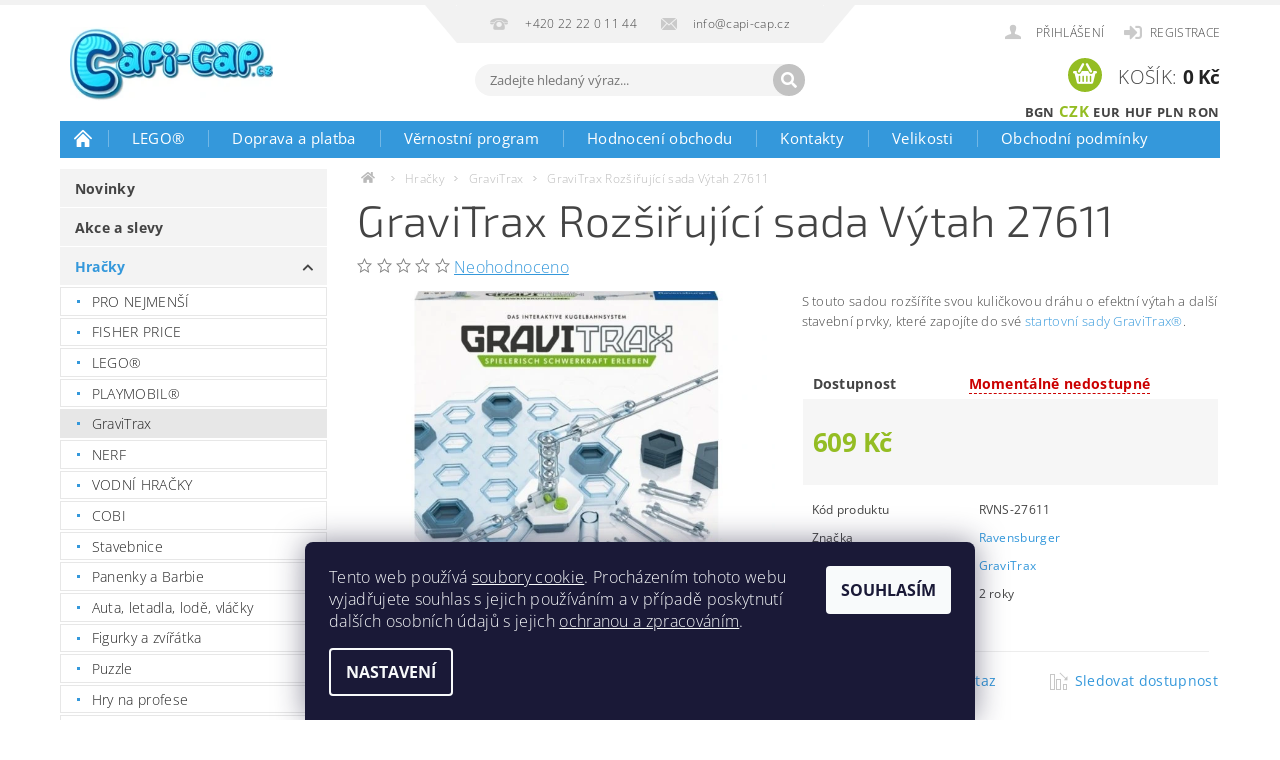

--- FILE ---
content_type: text/html; charset=utf-8
request_url: https://www.capi-cap.cz/gravitrax-rozsirujici-sada-vytah-ravensburger/
body_size: 37356
content:
<!DOCTYPE html>
<html id="css" xml:lang='cs' lang='cs' class="external-fonts-loaded">
    <head>
        <link rel="preconnect" href="https://cdn.myshoptet.com" /><link rel="dns-prefetch" href="https://cdn.myshoptet.com" /><link rel="preload" href="https://cdn.myshoptet.com/prj/dist/master/cms/libs/jquery/jquery-1.11.3.min.js" as="script" />        <script>
dataLayer = [];
dataLayer.push({'shoptet' : {
    "pageId": 1556,
    "pageType": "productDetail",
    "currency": "CZK",
    "currencyInfo": {
        "decimalSeparator": ",",
        "exchangeRate": 1,
        "priceDecimalPlaces": 0,
        "symbol": "K\u010d",
        "symbolLeft": 0,
        "thousandSeparator": " "
    },
    "language": "cs",
    "projectId": 71366,
    "product": {
        "id": 31397,
        "guid": "277fa39f-e76e-11e8-a065-0cc47a6c92bc",
        "hasVariants": false,
        "codes": [
            {
                "code": "RVNS-27611"
            }
        ],
        "code": "RVNS-27611",
        "name": "GraviTrax Roz\u0161i\u0159uj\u00edc\u00ed sada V\u00fdtah 27611",
        "appendix": "",
        "weight": "0.21",
        "manufacturer": "Ravensburger",
        "manufacturerGuid": "1EF53322295366F09F21DA0BA3DED3EE",
        "currentCategory": "Hra\u010dky | GraviTrax",
        "currentCategoryGuid": "33ba28bb-fe10-11e8-a065-0cc47a6c92bc",
        "defaultCategory": "Hra\u010dky | GraviTrax",
        "defaultCategoryGuid": "33ba28bb-fe10-11e8-a065-0cc47a6c92bc",
        "currency": "CZK",
        "priceWithVat": 609
    },
    "stocks": [
        {
            "id": 1,
            "title": "Capi-cap.cz",
            "isDeliveryPoint": 1,
            "visibleOnEshop": 1
        },
        {
            "id": "ext",
            "title": "Sklad",
            "isDeliveryPoint": 0,
            "visibleOnEshop": 1
        }
    ],
    "cartInfo": {
        "id": null,
        "freeShipping": false,
        "freeShippingFrom": 1500,
        "leftToFreeGift": {
            "formattedPrice": "0 K\u010d",
            "priceLeft": 0
        },
        "freeGift": false,
        "leftToFreeShipping": {
            "priceLeft": 1500,
            "dependOnRegion": 0,
            "formattedPrice": "1 500 K\u010d"
        },
        "discountCoupon": [],
        "getNoBillingShippingPrice": {
            "withoutVat": 0,
            "vat": 0,
            "withVat": 0
        },
        "cartItems": [],
        "taxMode": "ORDINARY"
    },
    "cart": [],
    "customer": {
        "priceRatio": 1,
        "priceListId": 1,
        "groupId": null,
        "registered": false,
        "mainAccount": false
    }
}});
dataLayer.push({'cookie_consent' : {
    "marketing": "denied",
    "analytics": "denied"
}});
document.addEventListener('DOMContentLoaded', function() {
    shoptet.consent.onAccept(function(agreements) {
        if (agreements.length == 0) {
            return;
        }
        dataLayer.push({
            'cookie_consent' : {
                'marketing' : (agreements.includes(shoptet.config.cookiesConsentOptPersonalisation)
                    ? 'granted' : 'denied'),
                'analytics': (agreements.includes(shoptet.config.cookiesConsentOptAnalytics)
                    ? 'granted' : 'denied')
            },
            'event': 'cookie_consent'
        });
    });
});
</script>

<!-- Google Tag Manager -->
<script>(function(w,d,s,l,i){w[l]=w[l]||[];w[l].push({'gtm.start':
new Date().getTime(),event:'gtm.js'});var f=d.getElementsByTagName(s)[0],
j=d.createElement(s),dl=l!='dataLayer'?'&l='+l:'';j.async=true;j.src=
'https://www.googletagmanager.com/gtm.js?id='+i+dl;f.parentNode.insertBefore(j,f);
})(window,document,'script','dataLayer','GTM-PVC5TX');</script>
<!-- End Google Tag Manager -->


        <meta http-equiv="content-type" content="text/html; charset=utf-8" />
        <title>GraviTrax Rozšiřující sada Výtah 27611 - Capi-cap.cz</title>

        <meta name="viewport" content="width=device-width, initial-scale=1.0" />
        <meta name="format-detection" content="telephone=no" />

        
            <meta property="og:type" content="website"><meta property="og:site_name" content="capi-cap.cz"><meta property="og:url" content="https://www.capi-cap.cz/gravitrax-rozsirujici-sada-vytah-ravensburger/"><meta property="og:title" content="GraviTrax Rozšiřující sada Výtah 27611 - Capi-cap.cz"><meta name="author" content="Capi-cap.cz"><meta name="web_author" content="Shoptet.cz"><meta name="dcterms.rightsHolder" content="www.capi-cap.cz"><meta name="robots" content="index,follow"><meta property="og:image" content="https://cdn.myshoptet.com/usr/www.capi-cap.cz/user/shop/big/31397-2_gravitrax-rozsirujici-sada-vytah-27611.jpg?5f19cbfb"><meta property="og:description" content="GraviTrax Rozšiřující sada Výtah 27611. S touto sadou rozšíříte svou kuličkovou dráhu o efektní výtah a další stavební prvky, které zapojíte do své startovní sady GraviTrax®."><meta name="description" content="GraviTrax Rozšiřující sada Výtah 27611. S touto sadou rozšíříte svou kuličkovou dráhu o efektní výtah a další stavební prvky, které zapojíte do své startovní sady GraviTrax®."><meta property="product:price:amount" content="609"><meta property="product:price:currency" content="CZK">
        


        
        <noscript>
            <style media="screen">
                #category-filter-hover {
                    display: block !important;
                }
            </style>
        </noscript>
        
    <link href="https://cdn.myshoptet.com/prj/dist/master/cms/templates/frontend_templates/shared/css/font-face/open-sans.css" rel="stylesheet"><link href="https://cdn.myshoptet.com/prj/dist/master/cms/templates/frontend_templates/shared/css/font-face/exo-2.css" rel="stylesheet"><link href="https://cdn.myshoptet.com/prj/dist/master/shop/dist/font-shoptet-04.css.7d79974e5b4cdb582ad8.css" rel="stylesheet">    <script>
        var oldBrowser = false;
    </script>
    <!--[if lt IE 9]>
        <script src="https://cdnjs.cloudflare.com/ajax/libs/html5shiv/3.7.3/html5shiv.js"></script>
        <script>
            var oldBrowser = '<strong>Upozornění!</strong> Používáte zastaralý prohlížeč, který již není podporován. Prosím <a href="https://www.whatismybrowser.com/" target="_blank" rel="nofollow">aktualizujte svůj prohlížeč</a> a zvyšte své UX.';
        </script>
    <![endif]-->

        <style>:root {--color-primary: #3498db;--color-primary-h: 204;--color-primary-s: 70%;--color-primary-l: 53%;--color-primary-hover: #2980b9;--color-primary-hover-h: 204;--color-primary-hover-s: 64%;--color-primary-hover-l: 44%;--color-secondary: #94bd23;--color-secondary-h: 76;--color-secondary-s: 69%;--color-secondary-l: 44%;--color-secondary-hover: #7c9e1e;--color-secondary-hover-h: 76;--color-secondary-hover-s: 68%;--color-secondary-hover-l: 37%;--color-tertiary: #000000;--color-tertiary-h: 0;--color-tertiary-s: 0%;--color-tertiary-l: 0%;--color-tertiary-hover: #000000;--color-tertiary-hover-h: 0;--color-tertiary-hover-s: 0%;--color-tertiary-hover-l: 0%;--color-header-background: #ffffff;--template-font: "Open Sans";--template-headings-font: "Exo 2";--header-background-url: url("https://cdn.myshoptet.com/prj/dist/master/cms/img/header_backgrounds/04-blue.png");--cookies-notice-background: #1A1937;--cookies-notice-color: #F8FAFB;--cookies-notice-button-hover: #f5f5f5;--cookies-notice-link-hover: #27263f;--templates-update-management-preview-mode-content: "Náhled aktualizací šablony je aktivní pro váš prohlížeč."}</style>

        <style>:root {--logo-x-position: 10px;--logo-y-position: 10px;--front-image-x-position: 319px;--front-image-y-position: 0px;}</style>

        <link href="https://cdn.myshoptet.com/prj/dist/master/shop/dist/main-04.css.55ec9317567af1708cb4.css" rel="stylesheet" media="screen" />

        <link rel="stylesheet" href="https://cdn.myshoptet.com/prj/dist/master/cms/templates/frontend_templates/_/css/print.css" media="print" />
                            <link rel="shortcut icon" href="/favicon.ico" type="image/x-icon" />
                                    <link rel="canonical" href="https://www.capi-cap.cz/gravitrax-rozsirujici-sada-vytah-ravensburger/" />
        
        
        
            <script>
        var _hwq = _hwq || [];
        _hwq.push(['setKey', '4268AB9CE697954266888CB5CB602462']);
        _hwq.push(['setTopPos', '200']);
        _hwq.push(['showWidget', '21']);
        (function() {
            var ho = document.createElement('script');
            ho.src = 'https://cz.im9.cz/direct/i/gjs.php?n=wdgt&sak=4268AB9CE697954266888CB5CB602462';
            var s = document.getElementsByTagName('script')[0]; s.parentNode.insertBefore(ho, s);
        })();
    </script>

                
                    
                <script>var shoptet = shoptet || {};shoptet.abilities = {"about":{"generation":2,"id":"04"},"config":{"category":{"product":{"image_size":"detail_alt_1"}},"navigation_breakpoint":991,"number_of_active_related_products":2,"product_slider":{"autoplay":false,"autoplay_speed":3000,"loop":true,"navigation":true,"pagination":true,"shadow_size":0}},"elements":{"recapitulation_in_checkout":true},"feature":{"directional_thumbnails":false,"extended_ajax_cart":false,"extended_search_whisperer":false,"fixed_header":false,"images_in_menu":false,"product_slider":false,"simple_ajax_cart":true,"smart_labels":false,"tabs_accordion":false,"tabs_responsive":false,"top_navigation_menu":false,"user_action_fullscreen":false}};shoptet.design = {"template":{"name":"Pop","colorVariant":"Sapphire"},"layout":{"homepage":"catalog3","subPage":"catalog3","productDetail":"catalog3"},"colorScheme":{"conversionColor":"#94bd23","conversionColorHover":"#7c9e1e","color1":"#3498db","color2":"#2980b9","color3":"#000000","color4":"#000000"},"fonts":{"heading":"Exo 2","text":"Open Sans"},"header":{"backgroundImage":"https:\/\/www.capi-cap.czcms\/img\/header_backgrounds\/04-blue.png","image":null,"logo":"https:\/\/www.capi-cap.czuser\/logos\/capi-cap-275x100.jpg","color":"#ffffff"},"background":{"enabled":false,"color":null,"image":null}};shoptet.config = {};shoptet.events = {};shoptet.runtime = {};shoptet.content = shoptet.content || {};shoptet.updates = {};shoptet.messages = [];shoptet.messages['lightboxImg'] = "Obrázek";shoptet.messages['lightboxOf'] = "z";shoptet.messages['more'] = "Více";shoptet.messages['cancel'] = "Zrušit";shoptet.messages['removedItem'] = "Položka byla odstraněna z košíku.";shoptet.messages['discountCouponWarning'] = "Zapomněli jste uplatnit slevový kupón. Pro pokračování jej uplatněte pomocí tlačítka vedle vstupního pole, nebo jej smažte.";shoptet.messages['charsNeeded'] = "Prosím, použijte minimálně 3 znaky!";shoptet.messages['invalidCompanyId'] = "Neplané IČ, povoleny jsou pouze číslice";shoptet.messages['needHelp'] = "Potřebujete pomoc?";shoptet.messages['showContacts'] = "Zobrazit kontakty";shoptet.messages['hideContacts'] = "Skrýt kontakty";shoptet.messages['ajaxError'] = "Došlo k chybě; obnovte prosím stránku a zkuste to znovu.";shoptet.messages['variantWarning'] = "Zvolte prosím variantu produktu.";shoptet.messages['chooseVariant'] = "Zvolte variantu";shoptet.messages['unavailableVariant'] = "Tato varianta není dostupná a není možné ji objednat.";shoptet.messages['withVat'] = "včetně DPH";shoptet.messages['withoutVat'] = "bez DPH";shoptet.messages['toCart'] = "Do košíku";shoptet.messages['emptyCart'] = "Prázdný košík";shoptet.messages['change'] = "Změnit";shoptet.messages['chosenBranch'] = "Zvolená pobočka";shoptet.messages['validatorRequired'] = "Povinné pole";shoptet.messages['validatorEmail'] = "Prosím vložte platnou e-mailovou adresu";shoptet.messages['validatorUrl'] = "Prosím vložte platnou URL adresu";shoptet.messages['validatorDate'] = "Prosím vložte platné datum";shoptet.messages['validatorNumber'] = "Vložte číslo";shoptet.messages['validatorDigits'] = "Prosím vložte pouze číslice";shoptet.messages['validatorCheckbox'] = "Zadejte prosím všechna povinná pole";shoptet.messages['validatorConsent'] = "Bez souhlasu nelze odeslat.";shoptet.messages['validatorPassword'] = "Hesla se neshodují";shoptet.messages['validatorInvalidPhoneNumber'] = "Vyplňte prosím platné telefonní číslo bez předvolby.";shoptet.messages['validatorInvalidPhoneNumberSuggestedRegion'] = "Neplatné číslo — navržený region: %1";shoptet.messages['validatorInvalidCompanyId'] = "Neplatné IČ, musí být ve tvaru jako %1";shoptet.messages['validatorFullName'] = "Nezapomněli jste příjmení?";shoptet.messages['validatorHouseNumber'] = "Prosím zadejte správné číslo domu";shoptet.messages['validatorZipCode'] = "Zadané PSČ neodpovídá zvolené zemi";shoptet.messages['validatorShortPhoneNumber'] = "Telefonní číslo musí mít min. 8 znaků";shoptet.messages['choose-personal-collection'] = "Prosím vyberte místo doručení u osobního odběru, není zvoleno.";shoptet.messages['choose-external-shipping'] = "Upřesněte prosím vybraný způsob dopravy";shoptet.messages['choose-ceska-posta'] = "Pobočka České Pošty není určena, zvolte prosím některou";shoptet.messages['choose-hupostPostaPont'] = "Pobočka Maďarské pošty není vybrána, zvolte prosím nějakou";shoptet.messages['choose-postSk'] = "Pobočka Slovenské pošty není zvolena, vyberte prosím některou";shoptet.messages['choose-ulozenka'] = "Pobočka Uloženky nebyla zvolena, prosím vyberte některou";shoptet.messages['choose-zasilkovna'] = "Pobočka Zásilkovny nebyla zvolena, prosím vyberte některou";shoptet.messages['choose-ppl-cz'] = "Pobočka PPL ParcelShop nebyla vybrána, vyberte prosím jednu";shoptet.messages['choose-glsCz'] = "Pobočka GLS ParcelShop nebyla zvolena, prosím vyberte některou";shoptet.messages['choose-dpd-cz'] = "Ani jedna z poboček služby DPD Parcel Shop nebyla zvolená, prosím vyberte si jednu z možností.";shoptet.messages['watchdogType'] = "Je zapotřebí vybrat jednu z možností u sledování produktu.";shoptet.messages['watchdog-consent-required'] = "Musíte zaškrtnout všechny povinné souhlasy";shoptet.messages['watchdogEmailEmpty'] = "Prosím vyplňte e-mail";shoptet.messages['privacyPolicy'] = 'Musíte souhlasit s ochranou osobních údajů';shoptet.messages['amountChanged'] = '(množství bylo změněno)';shoptet.messages['unavailableCombination'] = 'Není k dispozici v této kombinaci';shoptet.messages['specifyShippingMethod'] = 'Upřesněte dopravu';shoptet.messages['PIScountryOptionMoreBanks'] = 'Možnost platby z %1 bank';shoptet.messages['PIScountryOptionOneBank'] = 'Možnost platby z 1 banky';shoptet.messages['PIScurrencyInfoCZK'] = 'V měně CZK lze zaplatit pouze prostřednictvím českých bank.';shoptet.messages['PIScurrencyInfoHUF'] = 'V měně HUF lze zaplatit pouze prostřednictvím maďarských bank.';shoptet.messages['validatorVatIdWaiting'] = "Ověřujeme";shoptet.messages['validatorVatIdValid'] = "Ověřeno";shoptet.messages['validatorVatIdInvalid'] = "DIČ se nepodařilo ověřit, i přesto můžete objednávku dokončit";shoptet.messages['validatorVatIdInvalidOrderForbid'] = "Zadané DIČ nelze nyní ověřit, protože služba ověřování je dočasně nedostupná. Zkuste opakovat zadání později, nebo DIČ vymažte s vaši objednávku dokončete v režimu OSS. Případně kontaktujte prodejce.";shoptet.messages['validatorVatIdInvalidOssRegime'] = "Zadané DIČ nemůže být ověřeno, protože služba ověřování je dočasně nedostupná. Vaše objednávka bude dokončena v režimu OSS. Případně kontaktujte prodejce.";shoptet.messages['previous'] = "Předchozí";shoptet.messages['next'] = "Následující";shoptet.messages['close'] = "Zavřít";shoptet.messages['imageWithoutAlt'] = "Tento obrázek nemá popisek";shoptet.messages['newQuantity'] = "Nové množství:";shoptet.messages['currentQuantity'] = "Aktuální množství:";shoptet.messages['quantityRange'] = "Prosím vložte číslo v rozmezí %1 a %2";shoptet.messages['skipped'] = "Přeskočeno";shoptet.messages.validator = {};shoptet.messages.validator.nameRequired = "Zadejte jméno a příjmení.";shoptet.messages.validator.emailRequired = "Zadejte e-mailovou adresu (např. jan.novak@example.com).";shoptet.messages.validator.phoneRequired = "Zadejte telefonní číslo.";shoptet.messages.validator.messageRequired = "Napište komentář.";shoptet.messages.validator.descriptionRequired = shoptet.messages.validator.messageRequired;shoptet.messages.validator.captchaRequired = "Vyplňte bezpečnostní kontrolu.";shoptet.messages.validator.consentsRequired = "Potvrďte svůj souhlas.";shoptet.messages.validator.scoreRequired = "Zadejte počet hvězdiček.";shoptet.messages.validator.passwordRequired = "Zadejte heslo, které bude obsahovat min. 4 znaky.";shoptet.messages.validator.passwordAgainRequired = shoptet.messages.validator.passwordRequired;shoptet.messages.validator.currentPasswordRequired = shoptet.messages.validator.passwordRequired;shoptet.messages.validator.birthdateRequired = "Zadejte datum narození.";shoptet.messages.validator.billFullNameRequired = "Zadejte jméno a příjmení.";shoptet.messages.validator.deliveryFullNameRequired = shoptet.messages.validator.billFullNameRequired;shoptet.messages.validator.billStreetRequired = "Zadejte název ulice.";shoptet.messages.validator.deliveryStreetRequired = shoptet.messages.validator.billStreetRequired;shoptet.messages.validator.billHouseNumberRequired = "Zadejte číslo domu.";shoptet.messages.validator.deliveryHouseNumberRequired = shoptet.messages.validator.billHouseNumberRequired;shoptet.messages.validator.billZipRequired = "Zadejte PSČ.";shoptet.messages.validator.deliveryZipRequired = shoptet.messages.validator.billZipRequired;shoptet.messages.validator.billCityRequired = "Zadejte název města.";shoptet.messages.validator.deliveryCityRequired = shoptet.messages.validator.billCityRequired;shoptet.messages.validator.companyIdRequired = "Zadejte IČ.";shoptet.messages.validator.vatIdRequired = "Zadejte DIČ.";shoptet.messages.validator.billCompanyRequired = "Zadejte název společnosti.";shoptet.messages['loading'] = "Načítám…";shoptet.messages['stillLoading'] = "Stále načítám…";shoptet.messages['loadingFailed'] = "Načtení se nezdařilo. Zkuste to znovu.";shoptet.messages['productsSorted'] = "Produkty seřazeny.";shoptet.messages['formLoadingFailed'] = "Formulář se nepodařilo načíst. Zkuste to prosím znovu.";shoptet.messages.moreInfo = "Více informací";shoptet.config.showAdvancedOrder = true;shoptet.config.orderingProcess = {active: false,step: false};shoptet.config.documentsRounding = '3';shoptet.config.documentPriceDecimalPlaces = '0';shoptet.config.thousandSeparator = ' ';shoptet.config.decSeparator = ',';shoptet.config.decPlaces = '0';shoptet.config.decPlacesSystemDefault = '2';shoptet.config.currencySymbol = 'Kč';shoptet.config.currencySymbolLeft = '0';shoptet.config.defaultVatIncluded = 1;shoptet.config.defaultProductMaxAmount = 9999;shoptet.config.inStockAvailabilityId = -1;shoptet.config.defaultProductMaxAmount = 9999;shoptet.config.inStockAvailabilityId = -1;shoptet.config.cartActionUrl = '/action/Cart';shoptet.config.advancedOrderUrl = '/action/Cart/GetExtendedOrder/';shoptet.config.cartContentUrl = '/action/Cart/GetCartContent/';shoptet.config.stockAmountUrl = '/action/ProductStockAmount/';shoptet.config.addToCartUrl = '/action/Cart/addCartItem/';shoptet.config.removeFromCartUrl = '/action/Cart/deleteCartItem/';shoptet.config.updateCartUrl = '/action/Cart/setCartItemAmount/';shoptet.config.addDiscountCouponUrl = '/action/Cart/addDiscountCoupon/';shoptet.config.setSelectedGiftUrl = '/action/Cart/setSelectedGift/';shoptet.config.rateProduct = '/action/ProductDetail/RateProduct/';shoptet.config.customerDataUrl = '/action/OrderingProcess/step2CustomerAjax/';shoptet.config.registerUrl = '/registrace/';shoptet.config.agreementCookieName = 'site-agreement';shoptet.config.cookiesConsentUrl = '/action/CustomerCookieConsent/';shoptet.config.cookiesConsentIsActive = 1;shoptet.config.cookiesConsentOptAnalytics = 'analytics';shoptet.config.cookiesConsentOptPersonalisation = 'personalisation';shoptet.config.cookiesConsentOptNone = 'none';shoptet.config.cookiesConsentRefuseDuration = 7;shoptet.config.cookiesConsentName = 'CookiesConsent';shoptet.config.agreementCookieExpire = 5;shoptet.config.cookiesConsentSettingsUrl = '/cookies-settings/';shoptet.config.fonts = {"google":{"attributes":"300,400,600,700,900:latin-ext","families":["Open Sans","Exo 2"],"urls":["https:\/\/cdn.myshoptet.com\/prj\/dist\/master\/cms\/templates\/frontend_templates\/shared\/css\/font-face\/open-sans.css","https:\/\/cdn.myshoptet.com\/prj\/dist\/master\/cms\/templates\/frontend_templates\/shared\/css\/font-face\/exo-2.css"]},"custom":{"families":["shoptet"],"urls":["https:\/\/cdn.myshoptet.com\/prj\/dist\/master\/shop\/dist\/font-shoptet-04.css.7d79974e5b4cdb582ad8.css"]}};shoptet.config.mobileHeaderVersion = '1';shoptet.config.fbCAPIEnabled = false;shoptet.config.fbPixelEnabled = true;shoptet.config.fbCAPIUrl = '/action/FacebookCAPI/';shoptet.content.regexp = /strana-[0-9]+[\/]/g;shoptet.content.colorboxHeader = '<div class="colorbox-html-content">';shoptet.content.colorboxFooter = '</div>';shoptet.customer = {};shoptet.csrf = shoptet.csrf || {};shoptet.csrf.token = 'csrf_sPT8jSUQ2bf3ffa6a4982aa6';shoptet.csrf.invalidTokenModal = '<div><h2>Přihlaste se prosím znovu</h2><p>Omlouváme se, ale Váš CSRF token pravděpodobně vypršel. Abychom mohli udržet Vaši bezpečnost na co největší úrovni potřebujeme, abyste se znovu přihlásili.</p><p>Děkujeme za pochopení.</p><div><a href="/login/?backTo=%2Fgravitrax-rozsirujici-sada-vytah-ravensburger%2F">Přihlášení</a></div></div> ';shoptet.csrf.formsSelector = 'csrf-enabled';shoptet.csrf.submitListener = true;shoptet.csrf.validateURL = '/action/ValidateCSRFToken/Index/';shoptet.csrf.refreshURL = '/action/RefreshCSRFTokenNew/Index/';shoptet.csrf.enabled = true;shoptet.config.googleAnalytics ||= {};shoptet.config.googleAnalytics.isGa4Enabled = true;shoptet.config.googleAnalytics.route ||= {};shoptet.config.googleAnalytics.route.ua = "UA";shoptet.config.googleAnalytics.route.ga4 = "GA4";shoptet.config.ums_a11y_category_page = true;shoptet.config.discussion_rating_forms = false;shoptet.config.ums_forms_redesign = false;shoptet.config.showPriceWithoutVat = '';shoptet.config.ums_a11y_login = false;</script>
        <script src="https://cdn.myshoptet.com/prj/dist/master/cms/libs/jquery/jquery-1.11.3.min.js"></script><script src="https://cdn.myshoptet.com/prj/dist/master/cms/libs/jquery/jquery-migrate-1.4.1.min.js"></script><script src="https://cdn.myshoptet.com/prj/dist/master/cms/libs/jquery/jquery-ui-1.8.24.min.js"></script>
    <script src="https://cdn.myshoptet.com/prj/dist/master/shop/dist/main-04.js.cd0f12ca7fcb266dd765.js"></script>
<script src="https://cdn.myshoptet.com/prj/dist/master/shop/dist/shared-2g.js.aa13ef3ecca51cd89ec5.js"></script><script src="https://cdn.myshoptet.com/prj/dist/master/cms/libs/jqueryui/i18n/datepicker-cs.js"></script><script>if (window.self !== window.top) {const script = document.createElement('script');script.type = 'module';script.src = "https://cdn.myshoptet.com/prj/dist/master/shop/dist/editorPreview.js.e7168e827271d1c16a1d.js";document.body.appendChild(script);}</script>        <script>
            jQuery.extend(jQuery.cybergenicsFormValidator.messages, {
                required: "Povinné pole",
                email: "Prosím vložte platnou e-mailovou adresu",
                url: "Prosím vložte platnou URL adresu",
                date: "Prosím vložte platné datum",
                number: "Vložte číslo",
                digits: "Prosím vložte pouze číslice",
                checkbox: "Zadejte prosím všechna povinná pole",
                validatorConsent: "Bez souhlasu nelze odeslat.",
                password: "Hesla se neshodují",
                invalidPhoneNumber: "Vyplňte prosím platné telefonní číslo bez předvolby.",
                invalidCompanyId: 'Nevalidní IČ, musí mít přesně 8 čísel (před kratší IČ lze dát nuly)',
                fullName: "Nezapomněli jste příjmení?",
                zipCode: "Zadané PSČ neodpovídá zvolené zemi",
                houseNumber: "Prosím zadejte správné číslo domu",
                shortPhoneNumber: "Telefonní číslo musí mít min. 8 znaků",
                privacyPolicy: "Musíte souhlasit s ochranou osobních údajů"
            });
        </script>
                                    
                
        
        <!-- User include -->
                <!-- api 709(355) html code header -->
<script>
  const PWJS = {};
</script>

<script src=https://app.productwidgets.cz/pwjs.js></script>



<!-- service 451(105) html code header -->
<link rel="stylesheet" href="https://cdn.myshoptet.com/usr/api.dklab.cz/user/documents/fontawesome/css/all.css?v=1.01" type="text/css" />
<link rel="stylesheet" href="https://cdn.myshoptet.com/usr/api.dklab.cz/user/documents/_doplnky/garnet/css/style_dklab.min.css?v=1.0" />
<link rel="stylesheet" href="https://templates.dklab.cz/popgarnet/upload/71366.css" />
<!-- service 425(79) html code header -->
<style>
.hodnoceni:before{content: "Jak o nás mluví zákazníci";}
.hodnoceni.svk:before{content: "Ako o nás hovoria zákazníci";}
.hodnoceni.hun:before{content: "Mit mondanak rólunk a felhasználók";}
.hodnoceni.pl:before{content: "Co mówią o nas klienci";}
.hodnoceni.eng:before{content: "Customer reviews";}
.hodnoceni.de:before{content: "Was unsere Kunden über uns denken";}
.hodnoceni.ro:before{content: "Ce spun clienții despre noi";}
.hodnoceni{margin: 20px auto;}
body:not(.paxio-merkur):not(.venus):not(.jupiter) .hodnoceni .vote-wrap {border: 0 !important;width: 24.5%;flex-basis: 25%;padding: 10px 20px !important;display: inline-block;margin: 0;vertical-align: top;}
.multiple-columns-body #content .hodnoceni .vote-wrap {width: 49%;flex-basis: 50%;}
.hodnoceni .votes-wrap {display: block; border: 1px solid #f7f7f7;margin: 0;width: 100%;max-width: none;padding: 10px 0; background: #fff;}
.hodnoceni .vote-wrap:nth-child(n+5){display: none !important;}
.hodnoceni:before{display: block;font-size: 18px;padding: 10px 20px;background: #fcfcfc;}
.sidebar .hodnoceni .vote-pic, .sidebar .hodnoceni .vote-initials{display: block;}
.sidebar .hodnoceni .vote-wrap, #column-l #column-l-in .hodnoceni .vote-wrap {width: 100% !important; display: block;}
.hodnoceni > a{display: block;text-align: right;padding-top: 6px;}
.hodnoceni > a:after{content: "››";display: inline-block;margin-left: 2px;}
.sidebar .hodnoceni:before, #column-l #column-l-in .hodnoceni:before {background: none !important; padding-left: 0 !important;}
.template-10 .hodnoceni{max-width: 952px !important;}
.page-detail .hodnoceni > a{font-size: 14px;}
.page-detail .hodnoceni{margin-bottom: 30px;}
@media screen and (min-width: 992px) and (max-width: 1199px) {
.hodnoceni .vote-rating{display: block;}
.hodnoceni .vote-time{display: block;margin-top: 3px;}
.hodnoceni .vote-delimeter{display: none;}
}
@media screen and (max-width: 991px) {
body:not(.paxio-merkur):not(.venus):not(.jupiter) .hodnoceni .vote-wrap {width: 49%;flex-basis: 50%;}
.multiple-columns-body #content .hodnoceni .vote-wrap {width: 99%;flex-basis: 100%;}
}
@media screen and (max-width: 767px) {
body:not(.paxio-merkur):not(.venus):not(.jupiter) .hodnoceni .vote-wrap {width: 99%;flex-basis: 100%;}
}
.home #main-product .hodnoceni{margin: 0 0 60px 0;}
.hodnoceni .votes-wrap.admin-response{display: none !important;}
.hodnoceni .vote-pic {width: 100px;}
.hodnoceni .vote-delimeter{display: none;}
.hodnoceni .vote-rating{display: block;}
.hodnoceni .vote-time {display: block;margin-top: 5px;}
@media screen and (min-width: 768px){
.template-12 .hodnoceni{max-width: 747px; margin-left: auto; margin-right: auto;}
}
@media screen and (min-width: 992px){
.template-12 .hodnoceni{max-width: 972px;}
}
@media screen and (min-width: 1200px){
.template-12 .hodnoceni{max-width: 1418px;}
}
.template-14 .hodnoceni .vote-initials{margin: 0 auto;}
.vote-pic img::before {display: none;}
.hodnoceni + .hodnoceni {display: none;}
</style>
<!-- project html code header -->
<script>
// $(document).ready(function(){$( "#sendNewsletter" ).change(function() {
// alert( "Opravdu se chcete odhlásit? Newsletter zasíláme max. 1-2x do měsíce a kdykoliv se můžete odhlásit. Informujeme jím o novém sortimentu či akčních nabídkách." );
//});}); 
</script>

<script type="text/javascript">
    window.smartlook||(function(d) {
    var o=smartlook=function(){ o.api.push(arguments)},h=d.getElementsByTagName('head')[0];
    var c=d.createElement('script');o.api=new Array();c.async=true;c.type='text/javascript';
    c.charset='utf-8';c.src='//rec.getsmartlook.com/recorder.js';h.appendChild(c);
    })(document);
    smartlook('init', '325592d8bf1d98ecc5020189e82c2eb28075b03c');
</script>

<style type="text/css">
// h1 { text-transform: none; }
.p-name { text-transform: none; }
</style>

<style type="text/css">
.prodej-ukoncen { border: 1px solid violet;  background-color: #3498DB; color: white; border: 2px solid blue; }
.prodej-ukoncen-t1 { background-color: #3498DB; color: white; font-size: 20px;}
.prodej-ukoncen-t2 { color: white; }
div.prodej-ukoncen::before {
    content: "Tento produkt je vyprodán";
//    background-color: yellow;
//    color: red;
    font-weight: bold;
    font-size: 32px;
}
</style>
<style type="text/css">
.email-white { color: white; }
</style>

<script type="text/javascript">
$(document).ready(function(){ $('.delivery-time-label').html('Může být u Vás už:'); });
</script> 



<script type="text/javascript">
$(document).ready(function(){ $('div a.p-watch-price').html('Sledovat dostupnost'); });
</script>

<style>
@media only screen and (max-width: 40em) {
.footer-row-element:not(.banner),
.footer-row-element.banner img,
.footer-row-element .hide-for-small { display: block !important; }
}
</style>
<meta name="viewport" content="width=device-width,initial-scale=1,maximum-scale=1,user-scalable=0" />
<meta name="seznam-wmt" content="ko4NfutzOmqGSSieCcWJPW9vaSHE51Oy" />
<link href="/user/documents/upload/lego/assets/lego_style-2021-03.css" rel="stylesheet">
<link href="/user/documents/upload/lego/assets/lego_style-2022-03.css" rel="stylesheet">

<style>
.benefitBanner { margin: 0px; }

@media screen and (max-width: 40em) {
  #langs-curr { top: 48px; }
}
</style>

        <!-- /User include -->
                                <!-- Global site tag (gtag.js) - Google Analytics -->
    <script async src="https://www.googletagmanager.com/gtag/js?id=G-07M1HX91KL"></script>
    <script>
        
        window.dataLayer = window.dataLayer || [];
        function gtag(){dataLayer.push(arguments);}
        

                    console.debug('default consent data');

            gtag('consent', 'default', {"ad_storage":"denied","analytics_storage":"denied","ad_user_data":"denied","ad_personalization":"denied","wait_for_update":500});
            dataLayer.push({
                'event': 'default_consent'
            });
        
        gtag('js', new Date());

                gtag('config', 'UA-69290003-1', { 'groups': "UA" });
        
                gtag('config', 'G-07M1HX91KL', {"groups":"GA4","send_page_view":false,"content_group":"productDetail","currency":"CZK","page_language":"cs"});
        
                gtag('config', 'AW-937127863');
        
        
        
        
        
                    gtag('event', 'page_view', {"send_to":"GA4","page_language":"cs","content_group":"productDetail","currency":"CZK"});
        
                gtag('set', 'currency', 'CZK');

        gtag('event', 'view_item', {
            "send_to": "UA",
            "items": [
                {
                    "id": "RVNS-27611",
                    "name": "GraviTrax Roz\u0161i\u0159uj\u00edc\u00ed sada V\u00fdtah 27611",
                    "category": "Hra\u010dky \/ GraviTrax",
                                        "brand": "Ravensburger",
                                                            "price": 503
                }
            ]
        });
        
        
        
        
        
                    gtag('event', 'view_item', {"send_to":"GA4","page_language":"cs","content_group":"productDetail","value":503,"currency":"CZK","items":[{"item_id":"RVNS-27611","item_name":"GraviTrax Roz\u0161i\u0159uj\u00edc\u00ed sada V\u00fdtah 27611","item_brand":"Ravensburger","item_category":"Hra\u010dky","item_category2":"GraviTrax","price":503,"quantity":1,"index":0}]});
        
        
        
        
        
        
        
        document.addEventListener('DOMContentLoaded', function() {
            if (typeof shoptet.tracking !== 'undefined') {
                for (var id in shoptet.tracking.bannersList) {
                    gtag('event', 'view_promotion', {
                        "send_to": "UA",
                        "promotions": [
                            {
                                "id": shoptet.tracking.bannersList[id].id,
                                "name": shoptet.tracking.bannersList[id].name,
                                "position": shoptet.tracking.bannersList[id].position
                            }
                        ]
                    });
                }
            }

            shoptet.consent.onAccept(function(agreements) {
                if (agreements.length !== 0) {
                    console.debug('gtag consent accept');
                    var gtagConsentPayload =  {
                        'ad_storage': agreements.includes(shoptet.config.cookiesConsentOptPersonalisation)
                            ? 'granted' : 'denied',
                        'analytics_storage': agreements.includes(shoptet.config.cookiesConsentOptAnalytics)
                            ? 'granted' : 'denied',
                                                                                                'ad_user_data': agreements.includes(shoptet.config.cookiesConsentOptPersonalisation)
                            ? 'granted' : 'denied',
                        'ad_personalization': agreements.includes(shoptet.config.cookiesConsentOptPersonalisation)
                            ? 'granted' : 'denied',
                        };
                    console.debug('update consent data', gtagConsentPayload);
                    gtag('consent', 'update', gtagConsentPayload);
                    dataLayer.push(
                        { 'event': 'update_consent' }
                    );
                }
            });
        });
    </script>

                <!-- Facebook Pixel Code -->
<script type="text/plain" data-cookiecategory="analytics">
!function(f,b,e,v,n,t,s){if(f.fbq)return;n=f.fbq=function(){n.callMethod?
            n.callMethod.apply(n,arguments):n.queue.push(arguments)};if(!f._fbq)f._fbq=n;
            n.push=n;n.loaded=!0;n.version='2.0';n.queue=[];t=b.createElement(e);t.async=!0;
            t.src=v;s=b.getElementsByTagName(e)[0];s.parentNode.insertBefore(t,s)}(window,
            document,'script','//connect.facebook.net/en_US/fbevents.js');
$(document).ready(function(){
fbq('set', 'autoConfig', 'false', '1513970628912274')
fbq("init", "1513970628912274", {}, { agent:"plshoptet" });
fbq("track", "PageView",{}, {"eventID":"e78b18e8a9f14972ef873c00ca7e032a"});
window.dataLayer = window.dataLayer || [];
dataLayer.push({"fbpixel": "loaded","event": "fbloaded"});
fbq("track", "ViewContent", {"content_category":"Hra\u010dky \/ GraviTrax","content_type":"product","content_name":"GraviTrax Roz\u0161i\u0159uj\u00edc\u00ed sada V\u00fdtah 27611","content_ids":["RVNS-27611"],"value":"503","currency":"CZK","base_id":31397,"category_path":["Hra\u010dky","GraviTrax"]}, {"eventID":"e78b18e8a9f14972ef873c00ca7e032a"});
});
</script>
<noscript>
<img height="1" width="1" style="display:none" src="https://www.facebook.com/tr?id=1513970628912274&ev=PageView&noscript=1"/>
</noscript>
<!-- End Facebook Pixel Code -->

                                <script>
    (function(t, r, a, c, k, i, n, g) { t['ROIDataObject'] = k;
    t[k]=t[k]||function(){ (t[k].q=t[k].q||[]).push(arguments) },t[k].c=i;n=r.createElement(a),
    g=r.getElementsByTagName(a)[0];n.async=1;n.src=c;g.parentNode.insertBefore(n,g)
    })(window, document, 'script', '//www.heureka.cz/ocm/sdk.js?source=shoptet&version=2&page=product_detail', 'heureka', 'cz');

    heureka('set_user_consent', 0);
</script>
                    </head>
        <body class="desktop id-1556 in-gravitrax template-04 type-product type-detail page-detail ajax-add-to-cart">
        
        <div id="fb-root"></div>
        <script>
            window.fbAsyncInit = function() {
                FB.init({
//                    appId            : 'your-app-id',
                    autoLogAppEvents : true,
                    xfbml            : true,
                    version          : 'v19.0'
                });
            };
        </script>
        <script async defer crossorigin="anonymous" src="https://connect.facebook.net/cs_CZ/sdk.js"></script>
        
<!-- Google Tag Manager (noscript) -->
<noscript><iframe src="https://www.googletagmanager.com/ns.html?id=GTM-PVC5TX"
height="0" width="0" style="display:none;visibility:hidden"></iframe></noscript>
<!-- End Google Tag Manager (noscript) -->


                
        
        <div id="main-wrapper">
            <div id="main-wrapper-in" class="large-12 medium-12 small-12">
                <div id="main" class="large-12 medium-12 small-12 row">

                    

                    <div id="header" class="large-12 medium-12 small-12 columns">
                        <header id="header-in" class="large-12 medium-12 small-12 clearfix">
                            
<div class="row currable">
    
                        <div class="large-4 medium-4 small-6 columns">
                        <a href="/" title="Capi-cap.cz" id="logo" data-testid="linkWebsiteLogo"><img src="https://cdn.myshoptet.com/usr/www.capi-cap.cz/user/logos/capi-cap-275x100.jpg" alt="Capi-cap.cz" /></a>
        </div>
    
    
        <div class="large-4 medium-4 small-12 columns">
                                                <div class="large-12 row collapse header-contacts">
                                                                                       <div class="large-6 medium-12 small-12 header-phone columns left">
                    <a href="tel:+420222201144" title="Telefon"><span>+420 22 22 0 11 44</span></a>
                    </div>
                                                    <div class="large-6 medium-12 small-12 header-email columns left">
                                                    <a href="mailto:info@Capi-cap.cz"><span>info@capi-cap.cz</span></a>
                                            </div>
                            </div>
            
                        <div class="searchform large-12 medium-12 small-12" itemscope itemtype="https://schema.org/WebSite">
                <meta itemprop="headline" content="GraviTrax"/>
<meta itemprop="url" content="https://www.capi-cap.cz"/>
        <meta itemprop="text" content="GraviTrax Rozšiřující sada Výtah 27611. S touto sadou rozšíříte svou kuličkovou dráhu o&amp;amp;nbsp;efektní výtah&amp;amp;nbsp;a další stavební prvky, které zapojíte do své startovní sady GraviTrax®."/>

                <form class="search-whisperer-wrap-v1 search-whisperer-wrap" action="/action/ProductSearch/prepareString/" method="post" itemprop="potentialAction" itemscope itemtype="https://schema.org/SearchAction" data-testid="searchForm">
                    <fieldset>
                        <meta itemprop="target" content="https://www.capi-cap.cz/vyhledavani/?string={string}"/>
                        <div class="large-8 medium-8 small-12 left">
                            <input type="hidden" name="language" value="cs" />
                            <input type="search" name="string" itemprop="query-input" class="s-word" placeholder="Zadejte hledaný výraz..." autocomplete="off" data-testid="searchInput" />
                        </div>
                        <div class="tar large-4 medium-4 small-2 left b-search-wrap">
                            <input type="submit" value="Hledat" class="b-search tiny button" data-testid="searchBtn" />
                        </div>
                        <div class="search-whisperer-container-js"></div>
                        <div class="search-notice large-12 medium-12 small-12" data-testid="searchMsg">Prosím, použijte minimálně 3 znaky!</div>
                    </fieldset>
                </form>
            </div>
        </div>
    
    
        <div class="large-4 medium-4 small-12 columns">
                        <div id="top-links" class="large-12 medium-12 small-12">
                <span class="responsive-mobile-visible responsive-all-hidden box-account-links-trigger-wrap">
                    <span class="box-account-links-trigger"></span>
                </span>
                <ul class="responsive-mobile-hidden box-account-links list-inline list-reset">
                    
                                                                                                                        <li>
                                        <a class="icon-account-login" href="/login/?backTo=%2Fgravitrax-rozsirujici-sada-vytah-ravensburger%2F" title="Přihlášení" data-testid="signin" rel="nofollow"><span>Přihlášení</span></a>
                                    </li>
                                    <li>
                                        <span class="responsive-mobile-hidden"> |</span>
                                        <a href="/registrace/" title="Registrace" data-testid="headerSignup" rel="nofollow">Registrace</a>
                                    </li>
                                                                                                        
                </ul>
            </div>
                                        <div id="langs-curr">
                    <strong>
                                                    <a href="/action/Currency/changeCurrency/?currencyCode=BGN" title="BGN" rel="nofollow">BGN</a>
                                                    <a href="/action/Currency/changeCurrency/?currencyCode=CZK" title="CZK" class="active" rel="nofollow">CZK</a>
                                                    <a href="/action/Currency/changeCurrency/?currencyCode=EUR" title="EUR" rel="nofollow">EUR</a>
                                                    <a href="/action/Currency/changeCurrency/?currencyCode=HUF" title="HUF" rel="nofollow">HUF</a>
                                                    <a href="/action/Currency/changeCurrency/?currencyCode=PLN" title="PLN" rel="nofollow">PLN</a>
                                                    <a href="/action/Currency/changeCurrency/?currencyCode=RON" title="RON" rel="nofollow">RON</a>
                                            </strong>
                </div>
            
                                            
                <div class="place-cart-here">
                    <div id="header-cart-wrapper" class="header-cart-wrapper menu-element-wrap">
    <a href="/kosik/" id="header-cart" class="header-cart" data-testid="headerCart" rel="nofollow">
        <span class="responsive-mobile-hidden">Košík:</span>
        
        <strong class="header-cart-price" data-testid="headerCartPrice">
            0 Kč
        </strong>
    </a>

    <div id="cart-recapitulation" class="cart-recapitulation menu-element-submenu align-right hover-hidden" data-testid="popupCartWidget">
                    <div class="cart-reca-single darken tac" data-testid="cartTitle">
                Váš nákupní košík je prázdný            </div>
            </div>
</div>
                </div>
                    </div>
    
</div>

             <nav id="menu" class="large-12 medium-12 small-12"><ul class="inline-list list-inline valign-top-inline left"><li class="first-line"><a href="/" id="a-home" data-testid="headerMenuItem">Úvodní stránka</a></li><li class="menu-item-829">
    <a href="/lego/" data-testid="headerMenuItem">
        LEGO®
    </a>
</li><li class="menu-item-739">
    <a href="/doprava-a-platba/" data-testid="headerMenuItem">
        Doprava a platba
    </a>
</li><li class="menu-item-742 navigation-submenu-trigger-wrap icon-menu-arrow-wrap">
    <a href="/vernostni-program/" data-testid="headerMenuItem">
        Věrnostní program
    </a>
</li><li class="menu-item--51">
    <a href="/hodnoceni-obchodu/" data-testid="headerMenuItem">
        Hodnocení obchodu
    </a>
</li><li class="menu-item-29">
    <a href="/kontakty/" data-testid="headerMenuItem">
        Kontakty
    </a>
</li><li class="menu-item-740">
    <a href="/velikosti/" data-testid="headerMenuItem">
        Velikosti
    </a>
</li><li class="menu-item-39">
    <a href="/obchodni-podminky/" data-testid="headerMenuItem">
        Obchodní podmínky
    </a>
</li></ul><div id="menu-helper-wrapper"><div id="menu-helper" data-testid="hamburgerMenu">&nbsp;</div><ul id="menu-helper-box"></ul></div></nav>

<script>
    $(document).ready(function() {
        checkSearchForm($('.searchform'), "Prosím, použijte minimálně 3 znaky!");
    });
    var userOptions = {
        carousel : {
            stepTimer : 5000,
            fadeTimer : 800
        }
    };
</script>

                        </header>
                    </div>
                    <div id="main-in" class="large-12 medium-12 small-12 columns">
                        <div id="main-in-in" class="large-12 medium-12 small-12">
                            
                            <div id="content" class="large-12 medium-12 small-12 row">
                                
                                                                            <aside id="column-l" class="large-3 medium-3 small-12 columns">
                                            <div id="column-l-in">
                                                                                                                                                    <div class="box-even">
                        
<div id="categories">
                        <div class="categories cat-01 expanded" id="cat-827">
                <div class="topic"><a href="/novinky/" class="expanded">Novinky</a></div>
        

    </div>
            <div class="categories cat-02 expanded" id="cat-847">
                <div class="topic"><a href="/akce-a-vyprodeje/" class="expanded">Akce a slevy</a></div>
        

    </div>
            <div class="categories cat-01 expandable cat-active expanded" id="cat-766">
                <div class="topic"><a href="/hracky/" class="expanded">Hračky</a></div>
        
    <ul class="expanded">
                    <li class="expandable"><a href="/pro-nejmensi/" title="PRO NEJMENŠÍ">PRO NEJMENŠÍ</a>
            </li>                 <li ><a href="/fisher-price/" title="FISHER PRICE">FISHER PRICE</a>
            </li>                 <li class="expandable"><a href="/lego/" title="LEGO®">LEGO®</a>
            </li>                 <li class="expandable"><a href="/playmobil/" title="PLAYMOBIL®">PLAYMOBIL®</a>
            </li>                 <li class="active  expanded"><a href="/gravitrax/" title="GraviTrax">GraviTrax</a>
                            </li>                 <li ><a href="/nerf/" title="NERF">NERF</a>
                            </li>                 <li ><a href="/vodni-hracky/" title="VODNÍ HRAČKY">VODNÍ HRAČKY</a>
                            </li>                 <li class="expandable"><a href="/cobi/" title="COBI">COBI</a>
            </li>                 <li ><a href="/stavebnice/" title="Ostatní stavebnice">Stavebnice</a>
            </li>                 <li class="expandable"><a href="/panenky-a-barbie/" title="Panenky a Barbie">Panenky a Barbie</a>
            </li>                 <li class="expandable"><a href="/auta-letadla-lode-vlacky/" title="Auta, letadla, lodě, vláčky">Auta, letadla, lodě, vláčky</a>
            </li>                 <li class="expandable"><a href="/figurky-a-zviratka/" title="Figurky a zvířátka">Figurky a zvířátka</a>
            </li>                 <li class="expandable"><a href="/puzzle/" title="Puzzle">Puzzle</a>
            </li>                 <li class="expandable"><a href="/hry-na-profese/" title="Hry na profese">Hry na profese</a>
            </li>                 <li class="expandable"><a href="/hry-na-zahradu/" title="Hry na zahradu">Hry na zahradu</a>
            </li>                 <li class="expandable"><a href="/vozitka/" title="Vozítka">Vozítka</a>
            </li>                 <li ><a href="/plysaci/" title="Plyšáci">Plyšáci</a>
            </li>                 <li ><a href="/autodrahy/" title="Autodráhy">Autodráhy</a>
            </li>                 <li ><a href="/drevene-hracky-2/" title="Dřevěné hračky">Dřevěné hračky</a>
            </li>                 <li ><a href="/hlavolamy/" title="Hlavolamy">Hlavolamy</a>
            </li>                 <li ><a href="/houpaci-kone/" title="Houpací koně">Houpací koně</a>
            </li>                 <li ><a href="/kreativni-tvoreni/" title="Kreativní tvoření">Kreativní tvoření</a>
            </li>                 <li ><a href="/detske-zbrane/" title="Dětské zbraně">Dětské zbraně</a>
            </li>                 <li class="expandable"><a href="/spolecenske-hry/" title="Společenské hry">Společenské hry</a>
            </li>                 <li ><a href="/antistres/" title="Antistres">Antistres</a>
                            </li>                 <li ><a href="/adventni-kalendare/" title="Adventní kalendáře">Adventní kalendáře</a>
                            </li>     </ul> 
    </div>
            <div class="categories cat-02 expandable" id="cat-731">
                <div class="topic"><a href="/kojenecka-obuv/">Kojenecká obuv</a></div>
        
    <ul >
                    <li ><a href="/kozene-capacky/" title="Kožené capáčky">Kožené capáčky</a>
            </li>                 <li ><a href="/textilni-capacky/" title="Textilní capáčky">Textilní capáčky</a>
                            </li>                 <li ><a href="/zimni-capacky/" title="Zimní capáčky">Zimní capáčky</a>
            </li>                 <li ><a href="/detske-tenisky-3/" title="Dětské tenisky">Dětské tenisky</a>
            </li>     </ul> 
    </div>
            <div class="categories cat-01 expandable" id="cat-724">
                <div class="topic"><a href="/noseni-deti/">Nošení dětí</a></div>
        
    <ul >
                    <li class="expandable"><a href="/satky/" title="Šátky">Šátky</a>
            </li>                 <li class="expandable"><a href="/nositka/" title="Nosítka">Nosítka</a>
            </li>                 <li ><a href="/nosici-kabaty-a-bundy/" title="Nosící kabáty a bundy">Nosící kabáty a bundy</a>
                            </li>                 <li ><a href="/prislusenstvi-2/" title="Příslušenství">Příslušenství</a>
                            </li>     </ul> 
    </div>
            <div class="categories cat-02 expandable" id="cat-1299">
                <div class="topic"><a href="/detske-kocarky/">Kočárky</a></div>
        
    <ul >
                    <li ><a href="/kocarky-akce-a-limitovane-edice-kocarku/" title="Akce a limitované edice kočárků">Akce a limitované edice kočárků</a>
            </li>                 <li class="expandable"><a href="/kombinovane-kocarky/" title="Kombinované kočárky">Kombinované kočárky</a>
            </li>                 <li ><a href="/sportovni-kocarky/" title="Sportovní kočárky">Sportovní kočárky</a>
            </li>                 <li ><a href="/golfove-kocarky/" title="Golfové kočárky">Golfové kočárky</a>
            </li>                 <li ><a href="/sourozenecke-a-pro-dvojcata-kocarky/" title="Sourozenecké a pro dvojčata kočárky">Sourozenecké a pro dvojčata kočárky</a>
            </li>                 <li ><a href="/kocarky-konstrukce-a-podvozky/" title="Konstrukce a podvozky">Konstrukce a podvozky</a>
                            </li>                 <li ><a href="/kocarky-korbicky/" title="Korbičky">Korbičky</a>
                            </li>                 <li ><a href="/kocarky-pridavna-sedadla/" title="Přídavná sedadla">Přídavná sedadla</a>
                            </li>                 <li ><a href="/kocarky-strisky/" title="Stříšky">Stříšky</a>
                            </li>                 <li class="expandable"><a href="/doplnky-ke-kocarkum/" title="Doplňky ke kočárkům">Doplňky ke kočárkům</a>
            </li>     </ul> 
    </div>
            <div class="categories cat-01 expandable" id="cat-1296">
                <div class="topic"><a href="/autosedacky/">Autosedačky</a></div>
        
    <ul >
                    <li class="expandable"><a href="/autosedacky-bez-isofixu/" title="Autosedačky bez isofixu">Autosedačky bez isofixu</a>
            </li>                 <li class="expandable"><a href="/autosedacky-isofix/" title="Autosedačky isofix">Autosedačky isofix</a>
            </li>                 <li ><a href="/podsedaky/" title="Podsedáky">Podsedáky</a>
            </li>                 <li ><a href="/autodoplnky/" title="Autodoplňky">Autodoplňky</a>
            </li>                 <li ><a href="/prislusenstvi-autosedacek/" title="Příslušenství autosedaček">Příslušenství autosedaček</a>
            </li>     </ul> 
    </div>
            <div class="categories cat-02 expandable" id="cat-727">
                <div class="topic"><a href="/pece-o-dite/">Péče o dítě</a></div>
        
    <ul >
                    <li class="expandable"><a href="/kojeni-a-krmeni/" title="Kojení a krmení">Kojení a krmení</a>
            </li>                 <li class="expandable"><a href="/koupani-a-hygiena/" title="Koupání a hygiena">Koupání a hygiena</a>
            </li>                 <li class="expandable"><a href="/prebalovani/" title="Přebalování">Přebalování</a>
            </li>                 <li ><a href="/chuvicky/" title="Chůvičky">Chůvičky</a>
            </li>                 <li ><a href="/bezpecnost/" title="Bezpečnost">Bezpečnost</a>
            </li>                 <li ><a href="/kosmetika/" title="Kosmetika">Kosmetika</a>
            </li>                 <li ><a href="/na-cesty-2/" title="Na cesty">Na cesty</a>
            </li>                 <li ><a href="/spaci-pytle-a-fusaky/" title="Spací pytle a fusaky">Spací pytle a fusaky</a>
            </li>                 <li ><a href="/darkove-sety/" title="Dárkové sety">Dárkové sety</a>
            </li>     </ul> 
    </div>
            <div class="categories cat-01 expandable" id="cat-1323">
                <div class="topic"><a href="/detsky-pokoj/">Dětský pokoj</a></div>
        
    <ul >
                    <li ><a href="/choditka-a-hopsadla/" title="Chodítka a hopsadla">Chodítka a hopsadla</a>
            </li>                 <li ><a href="/jidelni-zidlicky/" title="Jídelní židličky">Jídelní židličky</a>
            </li>                 <li class="expandable"><a href="/postylky-a-ohradky/" title="Postýlky a ohrádky">Postýlky a ohrádky</a>
            </li>                 <li ><a href="/matrace/" title="Matrace">Matrace</a>
            </li>                 <li ><a href="/hraci-podlozky-a-hrazdicky/" title="Hrací podložky a hrazdičky">Hrací podložky a hrazdičky</a>
            </li>                 <li ><a href="/kolotoce-nad-postylky/" title="Kolotoče nad postýlky">Kolotoče nad postýlky</a>
            </li>                 <li ><a href="/deky-a-lozni-pradlo/" title="Deky a ložní prádlo">Deky a ložní prádlo</a>
            </li>                 <li ><a href="/zavinovacky-2/" title="Zavinovačky">Zavinovačky</a>
            </li>                 <li ><a href="/nocni-osvetleni/" title="Noční osvětlení">Noční osvětlení</a>
            </li>                 <li ><a href="/doplnky-2/" title="Doplňky">Doplňky</a>
            </li>     </ul> 
    </div>
            <div class="categories cat-02" id="cat-748">
                <div class="topic"><a href="/lehatka-a-houpatka/">Lehátka a houpátka</a></div>
        

    </div>
            <div class="categories cat-01" id="cat-1506">
                <div class="topic"><a href="/skolni-batohy/">Hurá do školy!</a></div>
        

    </div>
            <div class="categories cat-02 expandable expanded" id="cat-2147">
                <div class="topic"><a href="/temata/" class="expanded">Témata</a></div>
        
    <ul class="expanded">
                    <li ><a href="/tema-auta-cars/" title="Auta (Cars)">Auta (Cars)</a>
                            </li>                 <li ><a href="/tema-batman/" title="Batman">Batman</a>
                            </li>                 <li ><a href="/tema-lol/" title="L.O.L">L.O.L</a>
                            </li>                 <li ><a href="/minecraft/" title="Minecraft">Minecraft</a>
                            </li>                 <li ><a href="/tema-harry-potter/" title="Harry Potter">Harry Potter</a>
                            </li>                 <li ><a href="/tema-prasatko-peppa/" title="Prasátko Peppa">Prasátko Peppa</a>
                            </li>                 <li ><a href="/tema-star-wars/" title="Star Wars">Star Wars</a>
                            </li>                 <li ><a href="/tema-tlapkova-patrola/" title="Tlapková patrola">Tlapková patrola</a>
                            </li>                 <li ><a href="/formule-1/" title="Formule 1">Formule 1</a>
                            </li>                 <li ><a href="/dinosauri-2/" title="Dinosauři">Dinosauři</a>
                            </li>     </ul> 
    </div>
            <div class="categories cat-01 expandable" id="cat-714">
                <div class="topic"><a href="/tehotenske-obleceni/">Těhotenské oblečení</a></div>
        
    <ul >
                    <li class="expandable"><a href="/kabaty-a-bundy/" title="Kabáty a bundy">Kabáty a bundy</a>
            </li>                 <li ><a href="/spodni-pradlo/" title="Spodní prádlo">Spodní prádlo</a>
            </li>     </ul> 
    </div>
        
                                    <div class="categories cat-02 expandable" id="cat-manufacturers" data-testid="brandsList">
                
                <div class="topic"><a href="https://www.capi-cap.cz/znacka/" data-testid="brandsText">Značky</a></div>
                <ul class="noDisplay">
                                            <li>
                            <a href="/znacka/babyono/" data-testid="brandName">BabyOno</a>
                        </li>
                                            <li>
                            <a href="/znacka/bright-starts/" data-testid="brandName">Bright Starts</a>
                        </li>
                                            <li>
                            <a href="/znacka/cobi/" data-testid="brandName">COBI</a>
                        </li>
                                            <li>
                            <a href="/znacka/epoch/" data-testid="brandName">Epoch</a>
                        </li>
                                            <li>
                            <a href="/znacka/fisher-price/" data-testid="brandName">Fisher-Price</a>
                        </li>
                                            <li>
                            <a href="/znacka/hasbro/" data-testid="brandName">Hasbro</a>
                        </li>
                                            <li>
                            <a href="/znacka/hoppediz/" data-testid="brandName">Hoppediz</a>
                        </li>
                                            <li>
                            <a href="/znacka/chicco/" data-testid="brandName">Chicco</a>
                        </li>
                                            <li>
                            <a href="/znacka/kinderkraft/" data-testid="brandName">Kinderkraft</a>
                        </li>
                                            <li>
                            <a href="/znacka/lego/" data-testid="brandName">LEGO</a>
                        </li>
                                            <li>
                            <a href="/znacka/liliputi/" data-testid="brandName">Liliputi</a>
                        </li>
                                            <li>
                            <a href="/znacka/mamalila/" data-testid="brandName">Mamalila</a>
                        </li>
                                            <li>
                            <a href="/znacka/mattel/" data-testid="brandName">Mattel</a>
                        </li>
                                            <li>
                            <a href="/znacka/minifeet/" data-testid="brandName">MiniFeet</a>
                        </li>
                                            <li>
                            <a href="/znacka/moby/" data-testid="brandName">MOBY</a>
                        </li>
                                            <li>
                            <a href="/znacka/oball/" data-testid="brandName">Oball</a>
                        </li>
                                            <li>
                            <a href="/znacka/petite-mars/" data-testid="brandName">Petite&amp;Mars</a>
                        </li>
                                            <li>
                            <a href="/znacka/philips-avent/" data-testid="brandName">Philips AVENT</a>
                        </li>
                                            <li>
                            <a href="/znacka/playmobil/" data-testid="brandName">PLAYMOBIL</a>
                        </li>
                                            <li>
                            <a href="/znacka/ravensburger/" data-testid="brandName">Ravensburger</a>
                        </li>
                                            <li>
                            <a href="/znacka/schleich/" data-testid="brandName">Schleich</a>
                        </li>
                                            <li>
                            <a href="/znacka/spin-master/" data-testid="brandName">Spin Master</a>
                        </li>
                                            <li>
                            <a href="/znacka/xkko/" data-testid="brandName">XKKO</a>
                        </li>
                                    </ul>
            </div>
            
</div>

                    </div>
                                                                                                                    <div class="banner banner5" ><a href="/lego/" data-ec-promo-id="15" class="extended-empty" ><img src="https://cdn.myshoptet.com/usr/www.capi-cap.cz/user/banners/lego-logo-ani1b.gif?5dc5b511" fetchpriority="high" alt="LEGO®" width="55" height="55" /></a></div>
                                                                                                                                                                        <div class="box-odd">
                        <div id="onlinePayments" class="box hide-for-small">
    <h3 class="topic">Přijímáme online platby</h3>
    <p>
        <img src="https://cdn.myshoptet.com/prj/dist/master/cms/img/common/payment_logos/payments.png" alt="Loga kreditních karet">
    </p>
</div>

                    </div>
                                                                                                                                                        <div class="box-even">
                            <div id="top10" class="box hide-for-small">
        <h3 class="topic">TOP 10</h3>
        <ol>
                            
                    <li class="panel-element display-image display-price">
                                                    <a class="a-img" href="/mattel-minecraft-movie-skeleton-jfr60/">
                                <img src="https://cdn.myshoptet.com/usr/www.capi-cap.cz/user/shop/related/119621_25jfr60.jpg?6928de39" alt="25JFR60" />
                            </a>
                                                <div>
                            <a href="/mattel-minecraft-movie-skeleton-jfr60/" title="Mattel MINECRAFT® Movie SKELETON JFR60"><span>Mattel MINECRAFT® Movie SKELETON JFR60</span></a><br />
                            
                                                                <span>
                                    275 Kč
                                    

                                </span>
                                                            
                        </div>
                    </li>
                
                            
                    <li class="panel-element display-image display-price">
                                                    <a class="a-img" href="/lego-super-mario--72046-game-boy/">
                                <img src="https://cdn.myshoptet.com/usr/www.capi-cap.cz/user/shop/related/117575_1a6e176beafc29133e24e260d492767e.jpg?6902a2c3" alt="1a6e176beafc29133e24e260d492767e" />
                            </a>
                                                <div>
                            <a href="/lego-super-mario--72046-game-boy/" title="LEGO® Super Mario™ 72046 Game Boy™"><span>LEGO® Super Mario™ 72046 Game Boy™</span></a><br />
                            
                                                                <span>
                                    1 259 Kč
                                    

                                </span>
                                                            
                        </div>
                    </li>
                
                            
                    <li class="panel-element display-image display-price">
                                                    <a class="a-img" href="/minecraft-movie-zombie-jfr64/">
                                <img src="https://cdn.myshoptet.com/usr/www.capi-cap.cz/user/shop/related/117077_c5baedb9ae765fb833ce0e4661a7d77b.jpg?68e44230" alt="c5baedb9ae765fb833ce0e4661a7d77b" />
                            </a>
                                                <div>
                            <a href="/minecraft-movie-zombie-jfr64/" title="MINECRAFT® Movie ZOMBIE JFR64"><span>MINECRAFT® Movie ZOMBIE JFR64</span></a><br />
                            
                                                                <span>
                                    295 Kč
                                    

                                </span>
                                                            
                        </div>
                    </li>
                
                            
                    <li class="panel-element display-image display-price">
                                                    <a class="a-img" href="/barbie-panenka-mini-4-cm-barbieland-herni-set-zverimex/">
                                <img src="https://cdn.myshoptet.com/usr/www.capi-cap.cz/user/shop/related/114195_barbie-panenka-mini-4-cm-barbieland-herni-set-zverimex.jpg?67a15960" alt="Barbie panenka mini 4 cm BARBIELAND herní set Zverimex" />
                            </a>
                                                <div>
                            <a href="/barbie-panenka-mini-4-cm-barbieland-herni-set-zverimex/" title="Barbie panenka mini 4 cm BARBIELAND herní set Zverimex"><span>Barbie panenka mini 4 cm BARBIELAND herní set Zverimex</span></a><br />
                            
                                                                <span>
                                    195 Kč
                                    

                                </span>
                                                            
                        </div>
                    </li>
                
                            
                    <li class="panel-element display-image display-price">
                                                    <a class="a-img" href="/nerf-minecraft-firebrand/">
                                <img src="https://cdn.myshoptet.com/usr/www.capi-cap.cz/user/shop/related/112620_nerf-minecraft-firebrand.jpg?67413c90" alt="NERF Minecraft Firebrand" />
                            </a>
                                                <div>
                            <a href="/nerf-minecraft-firebrand/" title="NERF Minecraft Firebrand"><span>NERF Minecraft Firebrand</span></a><br />
                            
                                                                <span>
                                    689 Kč
                                    

                                </span>
                                                            
                        </div>
                    </li>
                
                            
                    <li class="panel-element display-image display-price">
                                                    <a class="a-img" href="/avengers-hrdinska-maska-hulk/">
                                <img src="https://cdn.myshoptet.com/usr/www.capi-cap.cz/user/shop/related/110972_avengers-hrdinska-maska-hulk-1.jpg?667da7d4" alt="avengers hrdinska maska hulk 1" />
                            </a>
                                                <div>
                            <a href="/avengers-hrdinska-maska-hulk/" title="Avengers hrdinská maska HULK"><span>Avengers hrdinská maska HULK</span></a><br />
                            
                                                                <span>
                                    295 Kč
                                    

                                </span>
                                                            
                        </div>
                    </li>
                
                            
                    <li class="panel-element display-image display-price">
                                                    <a class="a-img" href="/lego-star-wars--75387-nastup-na-palubu-tantive-iv/">
                                <img src="https://cdn.myshoptet.com/usr/www.capi-cap.cz/user/shop/related/105018_lego-star-wars--75387-nastup-na-palubu-tantive-iv.jpg?65e70b52" alt="LEGO® Star Wars™ 75387 Nástup na palubu Tantive IV™" />
                            </a>
                                                <div>
                            <a href="/lego-star-wars--75387-nastup-na-palubu-tantive-iv/" title="LEGO® Star Wars™ 75387 Nástup na palubu Tantive IV™"><span>LEGO® Star Wars™ 75387 Nástup na palubu Tantive IV™</span></a><br />
                            
                                                                <span>
                                    1 339 Kč
                                    

                                </span>
                                                            
                        </div>
                    </li>
                
                            
                    <li class="panel-element display-image display-price">
                                                    <a class="a-img" href="/dekorativni-samolepky-na-obuv-motyl/">
                                <img src="https://cdn.myshoptet.com/usr/www.capi-cap.cz/user/shop/related/104574_dekorativni-samolepky-na-obuv-motyl.jpg?65bc228e" alt="Dekorativní samolepky na obuv Motýl" />
                            </a>
                                                <div>
                            <a href="/dekorativni-samolepky-na-obuv-motyl/" title="Dekorativní samolepky na obuv Motýl"><span>Dekorativní samolepky na obuv Motýl</span></a><br />
                            
                                                                <span>
                                    175 Kč
                                    

                                </span>
                                                            
                        </div>
                    </li>
                
                            
                    <li class="panel-element display-image display-price">
                                                    <a class="a-img" href="/g-i-joe-classified-series-baroness/">
                                <img src="https://cdn.myshoptet.com/prj/dist/master/cms/img/common/missing_images/related.png" alt="" />
                            </a>
                                                <div>
                            <a href="/g-i-joe-classified-series-baroness/" title="G.I.JOE classified series Baroness"><span>G.I.JOE classified series Baroness</span></a><br />
                            
                                                                <span>
                                    476 Kč
                                    

                                </span>
                                                            
                        </div>
                    </li>
                
                            
                    <li class=" display-image display-price">
                                                    <a class="a-img" href="/wwe-wrekkin-slam-crusher--monster-truck/">
                                <img src="https://cdn.myshoptet.com/usr/www.capi-cap.cz/user/shop/related/100236_wwe-wrekkin-slam-crusher-monster-truck-1.jpg?64fec9e9" alt="wwe wrekkin slam crusher monster truck 1" />
                            </a>
                                                <div>
                            <a href="/wwe-wrekkin-slam-crusher--monster-truck/" title="WWE Wrekkin Slam Crusher™ Monster Truck"><span>WWE Wrekkin Slam Crusher™ Monster Truck</span></a><br />
                            
                                                                <span>
                                    1 592 Kč
                                    

                                </span>
                                                            
                        </div>
                    </li>
                
                    </ol>
    </div>

                    </div>
                                                                                                                                                        <div class="box-odd">
                        <div id="search" class="box hide-for-small" data-testid="searchWidget">
    <h3 class="topic">Hledat</h3>
    <form class="search-whisperer-wrap-v2 search-whisperer-wrap" action="/action/ProductSearch/prepareString/" method="post" data-testid="searchFormWidget">
        <fieldset>
            <input type="hidden" name="language" value="cs" />
            <div class="large-8 medium-12 small-12 left">
                <label for="s-word" class="no-css">Hledat</label>
                <input id="s-word" class="panel-element field-search-query query-input s-word large-12 medium-12"
                    type="text" name="string"                     placeholder="Hledat..." autocomplete="off" data-testid="searchInput" />
            </div>
            <div class="tar large-4 medium-12 small-12 left">
                <input type="submit" value="Hledat" class="b-confirm b-search tiny button medium-12" data-testid="searchBtn"/>
            </div>
            <div class="search-whisperer-container-js" data-testid="searchResults"></div>
            <div class="search-notice" data-testid="searchMsg"></div>
        </fieldset>
    </form>
    <script>
        $(document).ready(function () {
            checkSearchForm($('#search'), "Prosím, použijte minimálně 3 znaky!");
        })
    </script>
</div>

                    </div>
                                                                                                                                                                                                    <div class="box-even">
                            
    <section class="box section hide-for-small">
        <h3 class="topic"><a href="/nase-novinky/">Novinky</a></h3>
                                    <article>
                                            <time class="small"> 10.12.2022</time>
                                        <h4><a href="/nase-novinky/aktualni-stav-vyrizovani-objednavek-vanoce-2022/" title="Aktuální stav vyřizování objednávek Vánoce 2022"
                                                   >Aktuální stav vyřizování objednávek Vánoce 2022</a></h4>
                                                                <div><p>DORUČENÍ DO VÁNOC? OBJEDNEJTE&nbsp;DO&nbsp;19.12.2022 20:00.
PODMÍNKY:
- doručení&nbsp;kurýrem PPL...</p></div>
                        <a href="/nase-novinky/aktualni-stav-vyrizovani-objednavek-vanoce-2022/" title="Aktuální stav vyřizování objednávek Vánoce 2022" class="more">více</a>
                                    </article>
                                                <article>
                                            <time class="small"> 1.10.2022</time>
                                        <h4><a href="/nase-novinky/vystava-svet-kostek-olomouc-2022/" title="Výstava Svět kostek Olomouc 2022"
                                                   >Výstava Svět kostek Olomouc 2022</a></h4>
                                                                <div><p>O víkendu 15-16.10.2022 se na vás budeme těšit na výstavě LEGO®&nbsp;stavitelů Svět kostek v Olomouc...</p></div>
                        <a href="/nase-novinky/vystava-svet-kostek-olomouc-2022/" title="Výstava Svět kostek Olomouc 2022" class="more">více</a>
                                    </article>
                                                <article>
                                            <time class="small"> 15.12.2021</time>
                                        <h4><a href="/nase-novinky/aktualni-stav-vyrizovani-objednavek-2/" title="Aktuální stav vyřizování objednávek"
                                                   >Aktuální stav vyřizování objednávek</a></h4>
                                                                <div><p>DORUČENÍ DO VÁNOC? OBJEDNEJTE&nbsp;DO&nbsp;18.12.2021 18:00.
PODMÍNKY:
- doručení&nbsp;kurýrem PPL...</p></div>
                        <a href="/nase-novinky/aktualni-stav-vyrizovani-objednavek-2/" title="Aktuální stav vyřizování objednávek" class="more">více</a>
                                    </article>
                                </section>


                        </div>
                                                                                                                                                                                                                            <div class="box-odd">
                            
    <section class="box section hide-for-small">
        <h3 class="topic"><a href="/clanky-2/">Články</a></h3>
                                    <article>
                                            <time class="small"> 16.9.2020</time>
                                        <h4><a href="/clanky-2/jursky-svet-kridovy-kemp/" title="Jurský Svět: Křídový kemp"
                           target="_blank"                        >Jurský Svět: Křídový kemp</a></h4>
                                                                <div><p>Nový animovaný seriál na Netflix&nbsp;premiéra 18. 9. 2020
&nbsp;

Šest teenagerů si mělo užívat ...</p></div>
                        <a href="/clanky-2/jursky-svet-kridovy-kemp/" title="Jurský Svět: Křídový kemp" class="more">více</a>
                                    </article>
                                                <article>
                                            <time class="small"> 1.11.2016</time>
                                        <h4><a href="/clanky-2/jak-si-mam-vybrat-spravnou-velikost-capacku-a-boticek/" title="Jak si mám vybrat správnou velikost capáčků a botiček ?"
                           target="_blank"                        >Jak si mám vybrat správnou velikost capáčků a botiček ?</a></h4>
                                                                <div><p> Jedním z častých dotazů je otázka, jak správně zvolit velikost capáčků. Připravili jsme si proto pr...</p></div>
                        <a href="/clanky-2/jak-si-mam-vybrat-spravnou-velikost-capacku-a-boticek/" title="Jak si mám vybrat správnou velikost capáčků a botiček ?" class="more">více</a>
                                    </article>
                                                <article>
                                            <time class="small"> 15.3.2016</time>
                                        <h4><a href="/clanky-2/capacky-liliputi-vytvoreny-pro-zdravy-rust-detskych-nozicek/" title="Capáčky Liliputi vytvořeny pro zdravý růst dětských nožiček."
                           target="_blank"                        >Capáčky Liliputi vytvořeny pro zdravý růst dětských nožiček.</a></h4>
                                                                <div><p>Liliputi značka ze srdce Evropy
Zakladatelé firmy Liliputi vytvořili značku pro zdravý a radostný v...</p></div>
                        <a href="/clanky-2/capacky-liliputi-vytvoreny-pro-zdravy-rust-detskych-nozicek/" title="Capáčky Liliputi vytvořeny pro zdravý růst dětských nožiček." class="more">více</a>
                                    </article>
                                </section>


                        </div>
                                                                                                                                            <div class="banner banner2" ><img src="https://cdn.myshoptet.com/usr/www.capi-cap.cz/user/banners/apek-kodex.jpg?57a32364" fetchpriority="high" alt="Dodržujeme APEK Kodex terminologie lhůt dodání" width="500" height="337" /></div>
                                                                                                                    <div class="box-even">
                        <div id="toplist" class="tac hide-for-small">
    
<script><!--
document.write ('<img src="https://toplist.cz/dot.asp?id=1617755&amp;http='+escape(document.referrer)+'&amp;wi='+escape(window.screen.width)+'&amp;he='+escape(window.screen.height)+'&amp;cd='+escape(window.screen.colorDepth)+'&amp;t='+escape(document.title)+'" width="1" height="1" alt="TOPlist" />');
//--></script>
<noscript><div class="no-css"><img src="https://toplist.cz/dot.asp?id=1617755" style="border:0" alt="TOPlist" width="1" height="1" /></div></noscript>

</div>

                    </div>
                                                                                                                                                        <div class="box-odd">
                            <div class="box hide-for-small">
        <h3 class="topic">
                            Poslední hodnocení produktů
                    </h3>

        
    <div class="votes-wrap simple-vote">

            <div class="vote-wrap" data-testid="gridRating">
                            <a href="/minecraft-plysovy-steve/">
                                    <div class="vote-header">
                <span class="vote-pic">
                                                                        <img src="https://cdn.myshoptet.com/usr/www.capi-cap.cz/user/shop/related/81270_minecraft-plysovy-steve-1.jpg?62b97fac" alt="MINECRAFT Plyšový Steve 23cm" width="60" height="60"  fetchpriority="low" />
                                                            </span>
                <span class="vote-summary">
                                                                <span class="vote-product-name vote-product-name--nowrap">
                            MINECRAFT Plyšový Steve 23cm
                        </span>
                                        <span class="vote-rating">
                        <span class="stars" data-testid="gridStars">
                                                                                                <span class="star star-on"></span>
                                                                                                                                <span class="star star-on"></span>
                                                                                                                                <span class="star star-on"></span>
                                                                                                                                <span class="star star-on"></span>
                                                                                                                                <span class="star star-on"></span>
                                                                                    </span>
                        <span class="vote-delimeter">|</span>
                                                                                <span class="vote-name vote-name--nowrap" data-testid="textRatingAuthor">
                            <span></span>
                        </span>
                    
                                                </span>
                </span>
            </div>

            <div class="vote-content" data-testid="textRating">
                                                                                                    Syn si přál k narozeninám, byl spokojený.
Dodání rychlé, zboží v pořádku a za slušnou cenu.
                            </div>
            </a>
                    </div>
            <div class="vote-wrap" data-testid="gridRating">
                            <a href="/hot-wheels-nissan-silvia-3-5/">
                                    <div class="vote-header">
                <span class="vote-pic">
                                                                        <img src="https://cdn.myshoptet.com/usr/www.capi-cap.cz/user/shop/related/91827_hot-wheels-nissan-silvia-3-5.jpg?638fcc85" alt="Hot Wheels NISSAN SILVIA 3/5" width="60" height="60"  fetchpriority="low" />
                                                            </span>
                <span class="vote-summary">
                                                                <span class="vote-product-name vote-product-name--nowrap">
                            Hot Wheels NISSAN SILVIA 3/5
                        </span>
                                        <span class="vote-rating">
                        <span class="stars" data-testid="gridStars">
                                                                                                <span class="star star-on"></span>
                                                                                                                                <span class="star star-on"></span>
                                                                                                                                <span class="star star-on"></span>
                                                                                                                                <span class="star star-on"></span>
                                                                                                                                <span class="star star-on"></span>
                                                                                    </span>
                        <span class="vote-delimeter">|</span>
                                                                                <span class="vote-name vote-name--nowrap" data-testid="textRatingAuthor">
                            <span></span>
                        </span>
                    
                                                </span>
                </span>
            </div>

            <div class="vote-content" data-testid="textRating">
                                                                                                    + Stare wydanie
                            </div>
            </a>
                    </div>
            <div class="vote-wrap" data-testid="gridRating">
                            <a href="/hot-wheels-nissan-silvia-3-5/">
                                    <div class="vote-header">
                <span class="vote-pic">
                                                                        <img src="https://cdn.myshoptet.com/usr/www.capi-cap.cz/user/shop/related/91827_hot-wheels-nissan-silvia-3-5.jpg?638fcc85" alt="Hot Wheels NISSAN SILVIA 3/5" width="60" height="60"  fetchpriority="low" />
                                                            </span>
                <span class="vote-summary">
                                                                <span class="vote-product-name vote-product-name--nowrap">
                            Hot Wheels NISSAN SILVIA 3/5
                        </span>
                                        <span class="vote-rating">
                        <span class="stars" data-testid="gridStars">
                                                                                                <span class="star star-on"></span>
                                                                                                                                <span class="star star-on"></span>
                                                                                                                                <span class="star star-on"></span>
                                                                                                                                <span class="star star-on"></span>
                                                                                                                                <span class="star star-on"></span>
                                                                                    </span>
                        <span class="vote-delimeter">|</span>
                                                                                <span class="vote-name vote-name--nowrap" data-testid="textRatingAuthor">
                            <span></span>
                        </span>
                    
                                                </span>
                </span>
            </div>

            <div class="vote-content" data-testid="textRating">
                                                                                                    + Stare wydanie
                            </div>
            </a>
                    </div>
    </div>

    </div>

                    </div>
                                                                                                        </div>
                                        </aside>
                                                                    

                                
                                    <main id="content-in" class="large-9 medium-9 small-12 columns">

                                                                                                                                    <p id="navigation" itemscope itemtype="https://schema.org/BreadcrumbList">
                                                                                                        <span id="navigation-first" data-basetitle="Capi-cap.cz" itemprop="itemListElement" itemscope itemtype="https://schema.org/ListItem">
                    <a href="/" itemprop="item" class="navigation-home-icon">
                        &nbsp;<meta itemprop="name" content="Domů" />                    </a>
                    <meta itemprop="position" content="1" />
                    <span class="navigation-bullet">&nbsp;&rsaquo;&nbsp;</span>
                </span>
                                                        <span id="navigation-1" itemprop="itemListElement" itemscope itemtype="https://schema.org/ListItem">
                        <a href="/hracky/" itemprop="item"><span itemprop="name">Hračky</span></a>
                        <meta itemprop="position" content="2" />
                        <span class="navigation-bullet">&nbsp;&rsaquo;&nbsp;</span>
                    </span>
                                                        <span id="navigation-2" itemprop="itemListElement" itemscope itemtype="https://schema.org/ListItem">
                        <a href="/gravitrax/" itemprop="item"><span itemprop="name">GraviTrax</span></a>
                        <meta itemprop="position" content="3" />
                        <span class="navigation-bullet">&nbsp;&rsaquo;&nbsp;</span>
                    </span>
                                                                            <span id="navigation-3" itemprop="itemListElement" itemscope itemtype="https://schema.org/ListItem">
                        <meta itemprop="item" content="https://www.capi-cap.cz/gravitrax-rozsirujici-sada-vytah-ravensburger/" />
                        <meta itemprop="position" content="4" />
                        <span itemprop="name" data-title="GraviTrax Rozšiřující sada Výtah 27611">GraviTrax Rozšiřující sada Výtah 27611</span>
                    </span>
                            </p>
                                                                                                                        


                                                                                    
    
<div itemscope itemtype="https://schema.org/Product" class="p-detail-inner">
    <meta itemprop="url" content="https://www.capi-cap.cz/gravitrax-rozsirujici-sada-vytah-ravensburger/" />
    <meta itemprop="image" content="https://cdn.myshoptet.com/usr/www.capi-cap.cz/user/shop/big/31397-2_gravitrax-rozsirujici-sada-vytah-27611.jpg?5f19cbfb" />
            <meta itemprop="description" content="S touto sadou rozšíříte svou kuličkovou dráhu o&amp;nbsp;efektní výtah&amp;nbsp;a další stavební prvky, které zapojíte do své startovní sady GraviTrax®." />
                <span class="js-hidden" itemprop="manufacturer" itemscope itemtype="https://schema.org/Organization">
            <meta itemprop="name" content="Ravensburger" />
        </span>
        <span class="js-hidden" itemprop="brand" itemscope itemtype="https://schema.org/Brand">
            <meta itemprop="name" content="Ravensburger" />
        </span>
                            <meta itemprop="gtin13" content="4005556276110" />            
    
        <div id="product-detail-h1" class="product-detail-name">
            <h1 itemprop="name" data-testid="textProductName">GraviTrax Rozšiřující sada Výtah 27611</h1>
                        
            <div class="no-print">
    <div class="rating stars-wrapper" " data-testid="wrapRatingAverageStars">
        
<span class="stars star-list">
                                                <a class="star star-off show-tooltip show-ratings" title="    Hodnocení:
            Neohodnoceno    "
                   href="#ratingTab" data-toggle="tab" data-external="1" data-force-scroll="1"></a>
                    
                                                <a class="star star-off show-tooltip show-ratings" title="    Hodnocení:
            Neohodnoceno    "
                   href="#ratingTab" data-toggle="tab" data-external="1" data-force-scroll="1"></a>
                    
                                                <a class="star star-off show-tooltip show-ratings" title="    Hodnocení:
            Neohodnoceno    "
                   href="#ratingTab" data-toggle="tab" data-external="1" data-force-scroll="1"></a>
                    
                                                <a class="star star-off show-tooltip show-ratings" title="    Hodnocení:
            Neohodnoceno    "
                   href="#ratingTab" data-toggle="tab" data-external="1" data-force-scroll="1"></a>
                    
                                                <a class="star star-off show-tooltip show-ratings" title="    Hodnocení:
            Neohodnoceno    "
                   href="#ratingTab" data-toggle="tab" data-external="1" data-force-scroll="1"></a>
                    
    </span>
            <a class="stars-label" href="#ratingTab" data-toggle="tab" data-external="1" data-force-scroll="1">
                                Neohodnoceno                    </a>
    </div>
</div>
    
        </div>
        <div class="clear">&nbsp;</div>
    
    <form action="/action/Cart/addCartItem/" method="post" class="p-action csrf-enabled" id="product-detail-form" data-testid="formProduct">
        <fieldset>
                        <meta itemprop="category" content="Úvodní stránka &gt; Hračky &gt; GraviTrax &gt; GraviTrax Rozšiřující sada Výtah 27611" />
            <input type="hidden" name="productId" value="31397" />
                            <input type="hidden" name="priceId" value="35402" />
                        <input type="hidden" name="language" value="cs" />

            <table id="t-product-detail" data-testid="gridProductItem">
                <tbody>
                    <tr>
                        <td id="td-product-images" class="large-6 medium-6 small-12 left breaking-table">

                            
    <div id="product-images" class="large-12 medium-12 small-12">
                
        <div class="zoom-small-image large-12 medium-12 small-12">
            
            
                            <img src="https://cdn.myshoptet.com/prj/dist/master/cms/templates/frontend_templates/_/img/magnifier.png" alt="Efekt lupa" class="magnifier" />
                <div class="hidden-js"><a data-gallery="lightbox[gallery]" id="lightbox-gallery" href="https://cdn.myshoptet.com/usr/www.capi-cap.cz/user/shop/big/31397-2_gravitrax-rozsirujici-sada-vytah-27611.jpg?5f19cbfb">
                                        <img src="https://cdn.myshoptet.com/usr/www.capi-cap.cz/user/shop/related/31397-2_gravitrax-rozsirujici-sada-vytah-27611.jpg?5f19cbfb" alt="GraviTrax Rozšiřující sada Výtah 27611" />
                </a></div>
                        <div style="top: 0px; position: relative;" id="wrap" class="">
                                    <a href="https://cdn.myshoptet.com/usr/www.capi-cap.cz/user/shop/big/31397-2_gravitrax-rozsirujici-sada-vytah-27611.jpg?5f19cbfb" id="gallery-image" data-zoom="position: 'inside', showTitle: false, adjustX:0, adjustY:0" class="cloud-zoom" data-href="https://cdn.myshoptet.com/usr/www.capi-cap.cz/user/shop/orig/31397-2_gravitrax-rozsirujici-sada-vytah-27611.jpg?5f19cbfb" data-testid="mainImage">
                
                                        <img src="https://cdn.myshoptet.com/usr/www.capi-cap.cz/user/shop/detail_alt_1/31397-2_gravitrax-rozsirujici-sada-vytah-27611.jpg?5f19cbfb" alt="GraviTrax Rozšiřující sada Výtah 27611" />

                                    </a>
                            </div>
                    </div>
                                                                    <ul class="responsive-mobile-visible responsive-all-hidden pagination-product-images list-inline list-reset valign-top-inline">
                <li><span class="icon-menu-arrow-left icon-menu-arrow"></span></li>
                <li><span class="pagination-product-images-current">1</span> z 2</li>
                <li><span class="icon-menu-arrow-right icon-menu-arrow"></span></li>
            </ul>
            <div class="no-print large-12 medium-12 horizontal list-product-images small-12 left tac">
                                <div class="listing-product-more-images">
                                                                                                                                        <a href="https://cdn.myshoptet.com/usr/www.capi-cap.cz/user/shop/big/31397-3_gravitrax-rozsirujici-sada-vytah-27611.jpg?5f19cbfb" data-gallery="lightbox[gallery]">
                                                                <img src="https://cdn.myshoptet.com/usr/www.capi-cap.cz/user/shop/related/31397-3_gravitrax-rozsirujici-sada-vytah-27611.jpg?5f19cbfb" alt="GraviTrax Rozšiřující sada Výtah 27611" />
                            </a>
                                                            </div>
                            </div>
                                                        <div class="clear">&nbsp;</div>
                <div class="row">
                    <div id="social-buttons" class="large-12 medium-12 small-12">
                        <div id="social-buttons-in">
                                                    </div>
                    </div>
                </div>
                        </div>

                        </td>
                        <td id="td-product-detail" class="vat large-6 medium-6 left breaking-table">
                            
                                                            <div id="short-description" class="product-detail-short-descr" data-testid="productCardShortDescr">
                                    <p>S touto sadou rozšíříte svou kuličkovou dráhu o&nbsp;efektní výtah&nbsp;a další stavební prvky, které zapojíte do své <a href="/gravitrax-startovni-sada-ravensburger-27504/">startovní sady GraviTrax®</a>.</p>
                                </div>
                                                        
                                <table id="product-detail" style="width: 100%">
                                <col /><col style="width: 60%"/>
                                <tbody>
                                                                        
                                                                                                                                    <tr>
                                                    <td class="l-col cell-availability">
                                                        <strong>Dostupnost</strong>
                                                    </td>
                                                    <td class="td-availability cell-availability-value">
                                                                                                                    <span class="strong" style="color:#cb0000" data-testid="labelAvailability">
                                                                                                                                    <span class="show-tooltip acronym" title="Dodavatel nebo výrobce zboží momentálně nemá skladem.">
                                                                        Momentálně nedostupné
                                                                    </span>
                                                                                                                            </span>
                                                                                                                                                                        </td>
                                                </tr>
                                                                                                                        
                                    
                                    
                                                                        
                                    
                                                                                                                    
                                    
                                                                                                                    
                                                                                                            
                                                                            
                                                                        
            <tr>
                            <td class="l-col cell-price-final" colspan="2">
                    <strong class="price sub-left-position" data-testid="productCardPrice">
                        <meta itemprop="productID" content="31397" /><meta itemprop="identifier" content="277fa39f-e76e-11e8-a065-0cc47a6c92bc" /><meta itemprop="sku" content="RVNS-27611" /><span itemprop="offers" itemscope itemtype="https://schema.org/Offer"><link itemprop="availability" href="https://schema.org/OutOfStock" /><meta itemprop="url" content="https://www.capi-cap.cz/gravitrax-rozsirujici-sada-vytah-ravensburger/" />            
    <meta itemprop="price" content="609.00" />
    <meta itemprop="priceCurrency" content="CZK" />
    
    <link itemprop="itemCondition" href="https://schema.org/NewCondition" />

    <meta itemprop="warranty" content="2 roky" />
</span>
                                        609 Kč
        

                        </strong>
                </td>
                    </tr>

        <tr>
            <td colspan="2" class="cofidis-wrap">
                
            </td>
        </tr>

    
                                                                                                        </tbody>
                            </table>
                            


                            
                                <h2 class="print-visible">Parametry</h2>
                                <table id="product-detail-info" style="width: 100%">
                                    <col /><col style="width: 60%"/>
                                    <tbody>
                                        
                                                                                            <tr>
                                                    <td class="l-col">
                                                        <strong>Kód produktu</strong>
                                                    </td>
                                                    <td class="td-code">
                                                            <span class="variant-code">RVNS-27611</span>
                                                    </td>
                                                </tr>
                                                                                    
                                                                                
                                                                                            <tr>
                                                    <td class="l-col">
                                                        <strong>Značka</strong>
                                                    </td>
                                                    <td>
                                                        <a href="/znacka/ravensburger/" title="Ravensburger" data-testid="productCardBrandName">Ravensburger</a>
                                                    </td>
                                                </tr>
                                                                                                                                    
                                                                                <tr>
                                            <td class="l-col">
                                                <strong>Kategorie</strong>
                                            </td>
                                            <td>
                                                <a href="/gravitrax/" title="GraviTrax">GraviTrax</a>                                            </td>
                                        </tr>
                                                                                                                            <tr>
                                                <td class="l-col">
                                                    <strong>Záruka</strong>
                                                </td>
                                                <td>
                                                    2 roky
                                                </td>
                                            </tr>
                                                                                
                                                                                                                            <tr id="sold-out">
                                                <td colspan="2">
                                                    <div>
                                                        Položka byla vyprodána...
                                                    </div>
                                                </td>
                                            </tr>
                                                                            </tbody>
                                </table>
                            
                            
                                <div id="tr-links" class="tac clearfix">
                                    <a href="#" title="Tisk" class="js-print p-print hide-for-medium-down">Tisk</a>
                                    <a href="/gravitrax-rozsirujici-sada-vytah-ravensburger:dotaz/" title="Dotaz" class="p-question colorbox" rel="nofollow">Dotaz</a>
                                                                            <a href="/gravitrax-rozsirujici-sada-vytah-ravensburger:hlidat-cenu/" title="Hlídat cenu" class="p-watch-price colorbox" rel="nofollow">Hlídat cenu</a>
                                                                    </div>
                            
                        </td>
                    </tr>
                </tbody>
            </table>
        </fieldset>
    </form>

                            <div class="benefitBanner position--benefitProduct">
                                    <div class="benefitBanner__item"><div class="benefitBanner__content"><strong class="benefitBanner__title">Zboží bezpečně zabaleno</strong><div class="benefitBanner__data">Zboží balíme pečlivě. I obal výrobku je pro nás důležitý. Nikdo přece nechce předávat dárek jak z bazaru.</div></div></div>
                                                <div class="benefitBanner__item"><div class="benefitBanner__content"><strong class="benefitBanner__title">Jednoduchá výměna nebo reklamace</strong><div class="benefitBanner__data">Někdy se prostě netrefíte do vkusu. I kvalitní zboží se může rozbít.
Ale reklamace i vrácení u nás bude hračka.</div></div></div>
                                                <div class="benefitBanner__item"><div class="benefitBanner__content"><strong class="benefitBanner__title">Dopravné nízké nebo zdarma</strong><div class="benefitBanner__data">Dopravné už od 45 Kč nebo dokonce zdarma dle výše nákupu - výdejní místa od 1500 Kč, kurýr od 2500 Kč.</div></div></div>
                                                <div class="benefitBanner__item"><div class="benefitBanner__content"><strong class="benefitBanner__title">Skladem = opravdu skladem</strong><div class="benefitBanner__data">Skladem u nás opravdu znamená skladem. 
Buď si můžete zboží rovnou vyzvednout nebo už zítra může být u Vás.</div></div></div>
                        </div>

        
        <div id="tabs-div">
        
            <ul id="tabs" class="no-print row collapse">
                                    <li data-testid="tabDescription"><a href="#description" title="Popis" class="tiny button">Popis</a></li>
                                
                                            <li data-testid="tabParameters"><a href="#parameters" title="Parametry" class="tiny button">Parametry</a></li>
                                    
                                                                                                                            
    
                                                    
    
                                                                                                                                                <li data-testid="tabDiscussion"><a href="#discussionTab" title="Diskuze" class="tiny button">Diskuze</a></li>
                                                    <li data-testid="tabRating"><a href="#ratingTab" title="Hodnocení" class="tiny button">Hodnocení</a></li>
                            </ul>
        
        <div class="clear">&nbsp;</div>
        <div id="tab-content" class="tab-content">
            
            <div id="description">
                        <h2 class="print-visible">Popis</h2>
            <div class="description-inner" data-testid="productCardDescr"><p><strong>Absolutní hit v portfoliu světoznámé značky Ravensbuger!</strong></p>
<p>S touto sadou rozšíříte svou kuličkovou dráhu o&nbsp;efektní výtah&nbsp;a další stavební prvky, které zapojíte do své <a href="https://www.capi-cap.cz/gravitrax-startovni-sada-ravensburger-27504/">startovní sady GraviTrax®</a>.</p>
<p><strong>Upozornění: Nevhodnbé pro děti mladší 3 let, obsahuje malé dílky!</strong></p>
<p><strong>Věk: 8 - 99 let.</strong></p></div>
                                                                <div id="related" class="no-print">
                        <h3>Související produkty</h3>
                                                <ul class="products large-block-grid-3 medium-block-grid-2 small-block-grid-1">
                            
                        
    <li class="product"
        data-micro="product" data-micro-product-id="112557" data-micro-identifier="c9c793fa-a080-11ef-82ab-928f9f2739a2" data-testid="productItem">
        <div class="columns">
            <div class="p-image">
        <a href="/miraculous-fashion-flip-beruska/">
        
        <img src="https://cdn.myshoptet.com/usr/www.capi-cap.cz/user/shop/detail_small/112557_miraculous-fashion-flip-beruska.jpg?67328c9f"
            alt="MIRACULOUS FASHION FLIP BERUŠKA"
                        width="290"
            height="218"
            data-micro="image"
             />
    </a>
                                        <small class="product-code">Kód: <span data-micro="sku">ORBC-1100021581</span></small>
            </div>

<div class="p-info">
    <a href="/miraculous-fashion-flip-beruska/" class="p-name" data-micro="url">
        <span data-micro="name" data-testid="productCardName">MIRACULOUS FASHION FLIP BERUŠKA</span>
            </a>
        <form action="/action/Cart/addCartItem/" method="post" class="p-action csrf-enabled" data-testid="formProduct">
    <input type="hidden" name="language" value="cs" />
            <input type="hidden" name="priceId" value="119055" />
        <input type="hidden" name="productId" value="112557" />
        <fieldset>
            <div class="p-type-descr">
                                                                    <span class="p-cat-availability" style="color:#009901">
                            <span class="show-tooltip acronym" title="Zboží je skladem na prodejně a připraveno k okamžitému odeslání nebo osobnímu převzetí.">
                    Skladem prodejna
                </span>
                                            <span class="availability-amount" data-testid="numberAvailabilityAmount">(1 ks)</span>
                    </span>
                                                                    <span class="p-cat-manufacturer">Značka:
                            <span data-testid="productCardBrandName">Orbico</span>
                        </span>
                                                                                            
            </div>
            <div class="p-detail large-12 medium-12 small-12">
                                                                                            <p class="p-standard-price">
                                                        
                                                                                                                                
                                                        
                                                                                                                                
                        </p>
                                                </div>
            <div class="large-12 medium-12 small-12 product-cart-detail">
                <div class="row collapse">
                    
                                                    <div class="left large-7 medium-7 small-7">
                                                                                                                                <strong class="p-main-price" data-micro="offer"
    data-micro-price="629.00"
    data-micro-price-currency="CZK"
    data-micro-warranty="2 roky"
            data-micro-availability="https://schema.org/InStock"
    >
                                    <span class="p-det-main-price" data-testid="productCardPrice">
                                                                                                                            629 Kč
                                                                            </span>
                                </strong>
                                

                            </div>
                            <div class="p-cart-button left tar large-5 medium-5 small-5">
                                                                                                                                            <span class="large-3 medium-3 small-3 field-text-wrap">
                                            <span class="show-tooltip add-pcs-tooltip js-add-pcs-tooltip" title="Není možné zakoupit více než 3 ks." data-testid="tooltip"></span>
<span class="show-tooltip remove-pcs-tooltip js-remove-pcs-tooltip" title="Minimální množství, které lze zakoupit, je 1 ks." data-testid="tooltip"></span>

<input type="number" name="amount" value="1" data-decimals="0" data-min="1" data-max="3" step="1" min="1" max="3" class="amount pcs tac field-text-product field-text" autocomplete="off" data-testid="cartAmount" />
                                        </span>
                                        <span class="large-9 medium-9 small-9 b-cart button-cart-advanced-wrap button-success-wrap button-product-wrap button-wrap">
                                            <input type="submit" value="Do košíku" class="b-cart2 button-content-product button-content small button success" data-testid="buttonAddToCart"/>
                                        </span>
                                                                                                </div>
                        
                    
                </div>
            </div>
        </fieldset>
    </form>
</div>
        </div>
    </li>
        <li class="product"
        data-micro="product" data-micro-product-id="2492" data-micro-identifier="205a5f1d-9b2b-11e6-968a-0cc47a6c92bc" data-testid="productItem">
        <div class="columns">
            <div class="p-image">
        <a href="/playgro-chladive-kousatko-vcelka-2-ks/">
        
        <img src="https://cdn.myshoptet.com/usr/www.capi-cap.cz/user/shop/detail_small/2492_playgro-chladive-kousatko-vcelka-2-ks.jpg?5f19cbfb"
            alt="Playgro - Chladivé kousátko včelka 2 ks"
                        width="290"
            height="218"
            data-micro="image"
             />
    </a>
                                        <small class="product-code">Kód: <span data-micro="sku">PLGR0016</span></small>
            </div>

<div class="p-info">
    <a href="/playgro-chladive-kousatko-vcelka-2-ks/" class="p-name" data-micro="url">
        <span data-micro="name" data-testid="productCardName">Playgro - Chladivé kousátko včelka 2 ks</span>
            </a>
        <form action="/action/Cart/addCartItem/" method="post" class="p-action csrf-enabled" data-testid="formProduct">
    <input type="hidden" name="language" value="cs" />
            <input type="hidden" name="priceId" value="4550" />
        <input type="hidden" name="productId" value="2492" />
        <fieldset>
            <div class="p-type-descr">
                                                                    <span class="p-cat-availability" style="color:#f56b00">
                            <span class="show-tooltip acronym" title="Skladem do 3 dnů.">
                    Do 3 dnů (skladem u dodavatele)
                </span>
                                            <span class="availability-amount" data-testid="numberAvailabilityAmount">(&gt;2 ks)</span>
                    </span>
                                                                    <span class="p-cat-manufacturer">Značka:
                            <span data-testid="productCardBrandName">Playgro</span>
                        </span>
                                                                                            
            </div>
            <div class="p-detail large-12 medium-12 small-12">
                                                                                            <p class="p-standard-price">
                                                        
                                                            
                                                        
                                                            
                        </p>
                                                </div>
            <div class="large-12 medium-12 small-12 product-cart-detail">
                <div class="row collapse">
                    
                                                    <div class="left large-7 medium-7 small-7">
                                                                                                                                <strong class="p-main-price" data-micro="offer"
    data-micro-price="159.00"
    data-micro-price-currency="CZK"
            data-micro-availability="https://schema.org/OutOfStock"
    >
                                    <span class="p-det-main-price" data-testid="productCardPrice">
                                                                                                                            159 Kč
                                                                            </span>
                                </strong>
                                

                            </div>
                            <div class="p-cart-button left tar large-5 medium-5 small-5">
                                                                                                                                            <span class="large-3 medium-3 small-3 field-text-wrap">
                                            <span class="show-tooltip add-pcs-tooltip js-add-pcs-tooltip" title="Není možné zakoupit více než 3 ks." data-testid="tooltip"></span>
<span class="show-tooltip remove-pcs-tooltip js-remove-pcs-tooltip" title="Minimální množství, které lze zakoupit, je 1 ks." data-testid="tooltip"></span>

<input type="number" name="amount" value="1" data-decimals="0" data-min="1" data-max="3" step="1" min="1" max="3" class="amount pcs tac field-text-product field-text" autocomplete="off" data-testid="cartAmount" />
                                        </span>
                                        <span class="large-9 medium-9 small-9 b-cart button-cart-advanced-wrap button-success-wrap button-product-wrap button-wrap">
                                            <input type="submit" value="Do košíku" class="b-cart2 button-content-product button-content small button success" data-testid="buttonAddToCart"/>
                                        </span>
                                                                                                </div>
                        
                    
                </div>
            </div>
        </fieldset>
    </form>
</div>
        </div>
    </li>
        <li class="product product-row-completed"
        data-micro="product" data-micro-product-id="112428" data-micro-identifier="08ec53d4-86b1-11ef-aac7-7e2ad47941cc" data-testid="productItem">
        <div class="columns">
            <div class="p-image">
        <a href="/lego-sonic-the-hedgehog--30676-kiki-a-kokosovy-utok/">
        
        <img src="/cms/img/common/missing_images/detail_small.png"
            alt=""
                        width="290"
            height="218"
            data-micro="image"
             />
    </a>
                                        <small class="product-code">Kód: <span data-micro="sku">LEGO30676</span></small>
            </div>

<div class="p-info">
    <a href="/lego-sonic-the-hedgehog--30676-kiki-a-kokosovy-utok/" class="p-name" data-micro="url">
        <span data-micro="name" data-testid="productCardName">LEGO® Sonic the Hedgehog™ 30676 Kiki a kokosový útok</span>
            </a>
        <form action="/action/Cart/addCartItem/" method="post" class="p-action csrf-enabled" data-testid="formProduct">
    <input type="hidden" name="language" value="cs" />
            <input type="hidden" name="priceId" value="118926" />
        <input type="hidden" name="productId" value="112428" />
        <fieldset>
            <div class="p-type-descr">
                                                                    <span class="p-cat-availability" style="color:#009901">
                            <span class="show-tooltip acronym" title="Zboží je skladem na prodejně a připraveno k okamžitému odeslání nebo osobnímu převzetí.">
                    Skladem prodejna
                </span>
                                            <span class="availability-amount" data-testid="numberAvailabilityAmount">(1 ks)</span>
                    </span>
                                                                    <span class="p-cat-manufacturer">Značka:
                            <span data-testid="productCardBrandName">LEGO®</span>
                        </span>
                                                                                            
            </div>
            <div class="p-detail large-12 medium-12 small-12">
                                                                                            <p class="p-standard-price">
                                                        
                                                            
                                                        
                                                            
                        </p>
                                                </div>
            <div class="large-12 medium-12 small-12 product-cart-detail">
                <div class="row collapse">
                    
                                                    <div class="left large-7 medium-7 small-7">
                                                                                                                                <strong class="p-main-price" data-micro="offer"
    data-micro-price="195.00"
    data-micro-price-currency="CZK"
    data-micro-warranty="2 roky"
            data-micro-availability="https://schema.org/InStock"
    >
                                    <span class="p-det-main-price" data-testid="productCardPrice">
                                                                                                                            195 Kč
                                                                            </span>
                                </strong>
                                

                            </div>
                            <div class="p-cart-button left tar large-5 medium-5 small-5">
                                                                                                                                            <span class="large-3 medium-3 small-3 field-text-wrap">
                                            <span class="show-tooltip add-pcs-tooltip js-add-pcs-tooltip" title="Není možné zakoupit více než 3 ks." data-testid="tooltip"></span>
<span class="show-tooltip remove-pcs-tooltip js-remove-pcs-tooltip" title="Minimální množství, které lze zakoupit, je 1 ks." data-testid="tooltip"></span>

<input type="number" name="amount" value="1" data-decimals="0" data-min="1" data-max="3" step="1" min="1" max="3" class="amount pcs tac field-text-product field-text" autocomplete="off" data-testid="cartAmount" />
                                        </span>
                                        <span class="large-9 medium-9 small-9 b-cart button-cart-advanced-wrap button-success-wrap button-product-wrap button-wrap">
                                            <input type="submit" value="Do košíku" class="b-cart2 button-content-product button-content small button success" data-testid="buttonAddToCart"/>
                                        </span>
                                                                                                </div>
                        
                    
                </div>
            </div>
        </fieldset>
    </form>
</div>
        </div>
    </li>
        <li class="product"
        data-micro="product" data-micro-product-id="100557" data-micro-identifier="d872c4c0-52e2-11ee-afe1-d216876cc7a6" data-testid="productItem">
        <div class="columns">
            <div class="p-image">
        <a href="/mluvici-hodinky-tlapkova-patrola-marshall-cz/">
        
        <img src="https://cdn.myshoptet.com/usr/www.capi-cap.cz/user/shop/detail_small/100557_mluvici-hodinky-tlapkova-patrola-marshall-cz.jpg?6502d53a"
            alt="Mluvící hodinky Tlapková patrola Marshall CZ"
                        width="290"
            height="218"
            data-micro="image"
             />
    </a>
                                        <small class="product-code">Kód: <span data-micro="sku">VTCH-80551661</span></small>
            </div>

<div class="p-info">
    <a href="/mluvici-hodinky-tlapkova-patrola-marshall-cz/" class="p-name" data-micro="url">
        <span data-micro="name" data-testid="productCardName">Mluvící hodinky Tlapková patrola Marshall CZ</span>
            </a>
        <form action="/action/Cart/addCartItem/" method="post" class="p-action csrf-enabled" data-testid="formProduct">
    <input type="hidden" name="language" value="cs" />
            <input type="hidden" name="priceId" value="106959" />
        <input type="hidden" name="productId" value="100557" />
        <fieldset>
            <div class="p-type-descr">
                                                                    <span class="p-cat-availability" style="color:#f56b00">
                            <span class="show-tooltip acronym" title="Skladem do 3 dnů.">
                    Do 3 dnů (skladem u dodavatele)
                </span>
                                            <span class="availability-amount" data-testid="numberAvailabilityAmount">(&gt;2 ks)</span>
                    </span>
                                                                    <span class="p-cat-manufacturer">Značka:
                            <span data-testid="productCardBrandName">VTech</span>
                        </span>
                                                                                            
            </div>
            <div class="p-detail large-12 medium-12 small-12">
                                                                                            <p class="p-standard-price">
                                                        
                                                                                                                                
                                                        
                                                                                                                                
                        </p>
                                                </div>
            <div class="large-12 medium-12 small-12 product-cart-detail">
                <div class="row collapse">
                    
                                                    <div class="left large-7 medium-7 small-7">
                                                                                                                                <strong class="p-main-price" data-micro="offer"
    data-micro-price="669.00"
    data-micro-price-currency="CZK"
    data-micro-warranty="2 roky"
            data-micro-availability="https://schema.org/OutOfStock"
    >
                                    <span class="p-det-main-price" data-testid="productCardPrice">
                                                                                                                            669 Kč
                                                                            </span>
                                </strong>
                                

                            </div>
                            <div class="p-cart-button left tar large-5 medium-5 small-5">
                                                                                                                                            <span class="large-3 medium-3 small-3 field-text-wrap">
                                            <span class="show-tooltip add-pcs-tooltip js-add-pcs-tooltip" title="Není možné zakoupit více než 3 ks." data-testid="tooltip"></span>
<span class="show-tooltip remove-pcs-tooltip js-remove-pcs-tooltip" title="Minimální množství, které lze zakoupit, je 1 ks." data-testid="tooltip"></span>

<input type="number" name="amount" value="1" data-decimals="0" data-min="1" data-max="3" step="1" min="1" max="3" class="amount pcs tac field-text-product field-text" autocomplete="off" data-testid="cartAmount" />
                                        </span>
                                        <span class="large-9 medium-9 small-9 b-cart button-cart-advanced-wrap button-success-wrap button-product-wrap button-wrap">
                                            <input type="submit" value="Do košíku" class="b-cart2 button-content-product button-content small button success" data-testid="buttonAddToCart"/>
                                        </span>
                                                                                                </div>
                        
                    
                </div>
            </div>
        </fieldset>
    </form>
</div>
        </div>
    </li>
        <li class="product"
        data-micro="product" data-micro-product-id="110216" data-micro-identifier="1de9bf46-175e-11ef-aee6-72a918af8f09" data-testid="productItem">
        <div class="columns">
            <div class="p-image">
        <a href="/barbie-micro-gymnastka-7-cm/">
        
        <img src="https://cdn.myshoptet.com/usr/www.capi-cap.cz/user/shop/detail_small/110216_barbie-micro-gymnastka-7-cm-1.jpg?6675956f"
            alt="barbie micro gymnastka 7 cm 1"
                        width="290"
            height="218"
            data-micro="image"
             />
    </a>
                                        <small class="product-code">Kód: <span data-micro="sku">MTTL-HCH18</span></small>
            </div>

<div class="p-info">
    <a href="/barbie-micro-gymnastka-7-cm/" class="p-name" data-micro="url">
        <span data-micro="name" data-testid="productCardName">Barbie® micro gymnastka 7 cm</span>
            </a>
        <form action="/action/Cart/addCartItem/" method="post" class="p-action csrf-enabled" data-testid="formProduct">
    <input type="hidden" name="language" value="cs" />
            <input type="hidden" name="priceId" value="116714" />
        <input type="hidden" name="productId" value="110216" />
        <fieldset>
            <div class="p-type-descr">
                                                                    <span class="p-cat-availability" style="color:#f56b00">
                            <span class="show-tooltip acronym" title="Skladem do 3 dnů.">
                    Do 3 dnů (skladem u dodavatele)
                </span>
                                            <span class="availability-amount" data-testid="numberAvailabilityAmount">(&gt;2 ks)</span>
                    </span>
                                                                    <span class="p-cat-manufacturer">Značka:
                            <span data-testid="productCardBrandName">MATTEL</span>
                        </span>
                                                                                            
            </div>
            <div class="p-detail large-12 medium-12 small-12">
                                                                                            <p class="p-standard-price">
                                                        
                                                            
                                                        
                                                            
                        </p>
                                                </div>
            <div class="large-12 medium-12 small-12 product-cart-detail">
                <div class="row collapse">
                    
                                                    <div class="left large-7 medium-7 small-7">
                                                                                                                                <strong class="p-main-price" data-micro="offer"
    data-micro-price="119.00"
    data-micro-price-currency="CZK"
    data-micro-warranty="2 roky"
            data-micro-availability="https://schema.org/OutOfStock"
    >
                                    <span class="p-det-main-price" data-testid="productCardPrice">
                                                                                                                            119 Kč
                                                                            </span>
                                </strong>
                                

                            </div>
                            <div class="p-cart-button left tar large-5 medium-5 small-5">
                                                                                                                                            <span class="large-3 medium-3 small-3 field-text-wrap">
                                            <span class="show-tooltip add-pcs-tooltip js-add-pcs-tooltip" title="Není možné zakoupit více než 3 ks." data-testid="tooltip"></span>
<span class="show-tooltip remove-pcs-tooltip js-remove-pcs-tooltip" title="Minimální množství, které lze zakoupit, je 1 ks." data-testid="tooltip"></span>

<input type="number" name="amount" value="1" data-decimals="0" data-min="1" data-max="3" step="1" min="1" max="3" class="amount pcs tac field-text-product field-text" autocomplete="off" data-testid="cartAmount" />
                                        </span>
                                        <span class="large-9 medium-9 small-9 b-cart button-cart-advanced-wrap button-success-wrap button-product-wrap button-wrap">
                                            <input type="submit" value="Do košíku" class="b-cart2 button-content-product button-content small button success" data-testid="buttonAddToCart"/>
                                        </span>
                                                                                                </div>
                        
                    
                </div>
            </div>
        </fieldset>
    </form>
</div>
        </div>
    </li>
        <li class="product product-row-completed"
        data-micro="product" data-micro-product-id="111669" data-micro-identifier="c8e68b22-5b51-11ef-85a6-6a0d7426f6e7" data-testid="productItem">
        <div class="columns">
            <div class="p-image">
        <a href="/petite-mars-hracka-chrastitko-do-ruky-boby/">
        
        <img src="https://cdn.myshoptet.com/usr/www.capi-cap.cz/user/shop/detail_small/111669_petite-mars-hracka-chrastitko-do-ruky-boby.jpg?66be7a7d"
            alt="PETITE&amp;MARS Hračka chrastítko do ruky Boby"
                        width="290"
            height="218"
            data-micro="image"
             />
    </a>
                                        <small class="product-code">Kód: <span data-micro="sku">AG-587552</span></small>
            </div>

<div class="p-info">
    <a href="/petite-mars-hracka-chrastitko-do-ruky-boby/" class="p-name" data-micro="url">
        <span data-micro="name" data-testid="productCardName">PETITE&amp;MARS Hračka chrastítko do ruky Boby</span>
            </a>
        <form action="/action/Cart/addCartItem/" method="post" class="p-action csrf-enabled" data-testid="formProduct">
    <input type="hidden" name="language" value="cs" />
            <input type="hidden" name="priceId" value="118167" />
        <input type="hidden" name="productId" value="111669" />
        <fieldset>
            <div class="p-type-descr">
                                                                    <span class="p-cat-availability" style="color:#009901">
                            <span class="show-tooltip acronym" title="Zboží je skladem na prodejně a připraveno k okamžitému odeslání nebo osobnímu převzetí.">
                    Skladem prodejna
                </span>
                                            <span class="availability-amount" data-testid="numberAvailabilityAmount">(1 ks)</span>
                    </span>
                                                                    <span class="p-cat-manufacturer">Značka:
                            <span data-testid="productCardBrandName">PETITEMARS</span>
                        </span>
                                                                                            
            </div>
            <div class="p-detail large-12 medium-12 small-12">
                                                                                            <p class="p-standard-price">
                                                        
                                                            
                                                        
                                                            
                        </p>
                                                </div>
            <div class="large-12 medium-12 small-12 product-cart-detail">
                <div class="row collapse">
                    
                                                    <div class="left large-7 medium-7 small-7">
                                                                                                                                <strong class="p-main-price" data-micro="offer"
    data-micro-price="149.00"
    data-micro-price-currency="CZK"
    data-micro-warranty="2 roky"
            data-micro-availability="https://schema.org/InStock"
    >
                                    <span class="p-det-main-price" data-testid="productCardPrice">
                                                                                                                            149 Kč
                                                                            </span>
                                </strong>
                                

                            </div>
                            <div class="p-cart-button left tar large-5 medium-5 small-5">
                                                                                                                                            <span class="large-3 medium-3 small-3 field-text-wrap">
                                            <span class="show-tooltip add-pcs-tooltip js-add-pcs-tooltip" title="Není možné zakoupit více než 3 ks." data-testid="tooltip"></span>
<span class="show-tooltip remove-pcs-tooltip js-remove-pcs-tooltip" title="Minimální množství, které lze zakoupit, je 1 ks." data-testid="tooltip"></span>

<input type="number" name="amount" value="1" data-decimals="0" data-min="1" data-max="3" step="1" min="1" max="3" class="amount pcs tac field-text-product field-text" autocomplete="off" data-testid="cartAmount" />
                                        </span>
                                        <span class="large-9 medium-9 small-9 b-cart button-cart-advanced-wrap button-success-wrap button-product-wrap button-wrap">
                                            <input type="submit" value="Do košíku" class="b-cart2 button-content-product button-content small button success" data-testid="buttonAddToCart"/>
                                        </span>
                                                                                                </div>
                        
                    
                </div>
            </div>
        </fieldset>
    </form>
</div>
        </div>
    </li>
                            </ul>
                    </div>
                                                    <div id="alternative" class="no-print">
                        <h3>Podobné produkty</h3>
                                                <ul class="products large-block-grid-3 medium-block-grid-2 small-block-grid-1">
                            
                        
    <li class="product"
        data-micro="product" data-micro-product-id="86901" data-micro-identifier="6ce579d8-5a3a-11ed-9ed5-024225a01335" data-testid="productItem">
        <div class="columns">
            <div class="p-image">
        <a href="/gravitrax-power-schodiste/">
        
        <img src="https://cdn.myshoptet.com/usr/www.capi-cap.cz/user/shop/detail_small/86901_gravitrax-power-schodiste.jpg?6361a77a"
            alt="GraviTrax Power Schodiště"
                        width="290"
            height="218"
            data-micro="image"
             />
    </a>
                                        <small class="product-code">Kód: <span data-micro="sku">RVNS-26200</span></small>
            </div>

<div class="p-info">
    <a href="/gravitrax-power-schodiste/" class="p-name" data-micro="url">
        <span data-micro="name" data-testid="productCardName">GraviTrax Power Schodiště</span>
            </a>
        <form action="/action/Cart/addCartItem/" method="post" class="p-action csrf-enabled" data-testid="formProduct">
    <input type="hidden" name="language" value="cs" />
            <input type="hidden" name="priceId" value="93270" />
        <input type="hidden" name="productId" value="86901" />
        <fieldset>
            <div class="p-type-descr">
                                                                    <span class="p-cat-availability" style="color:#f56b00">
                            <span class="show-tooltip acronym" title="Skladem do 3 dnů.">
                    Do 3 dnů (skladem u dodavatele)
                </span>
                                            <span class="availability-amount" data-testid="numberAvailabilityAmount">(&gt;2 ks)</span>
                    </span>
                                                                    <span class="p-cat-manufacturer">Značka:
                            <span data-testid="productCardBrandName">Ravensburger</span>
                        </span>
                                                                                            
            </div>
            <div class="p-detail large-12 medium-12 small-12">
                                                                                            <p class="p-standard-price">
                                                        
                                                            
                                                        
                                                            
                        </p>
                                                </div>
            <div class="large-12 medium-12 small-12 product-cart-detail">
                <div class="row collapse">
                    
                                                    <div class="left large-7 medium-7 small-7">
                                                                                                                                <strong class="p-main-price" data-micro="offer"
    data-micro-price="849.00"
    data-micro-price-currency="CZK"
    data-micro-warranty="2 roky"
            data-micro-availability="https://schema.org/OutOfStock"
    >
                                    <span class="p-det-main-price" data-testid="productCardPrice">
                                                                                                                            849 Kč
                                                                            </span>
                                </strong>
                                

                            </div>
                            <div class="p-cart-button left tar large-5 medium-5 small-5">
                                                                                                                                            <span class="large-3 medium-3 small-3 field-text-wrap">
                                            <span class="show-tooltip add-pcs-tooltip js-add-pcs-tooltip" title="Není možné zakoupit více než 3 ks." data-testid="tooltip"></span>
<span class="show-tooltip remove-pcs-tooltip js-remove-pcs-tooltip" title="Minimální množství, které lze zakoupit, je 1 ks." data-testid="tooltip"></span>

<input type="number" name="amount" value="1" data-decimals="0" data-min="1" data-max="3" step="1" min="1" max="3" class="amount pcs tac field-text-product field-text" autocomplete="off" data-testid="cartAmount" />
                                        </span>
                                        <span class="large-9 medium-9 small-9 b-cart button-cart-advanced-wrap button-success-wrap button-product-wrap button-wrap">
                                            <input type="submit" value="Do košíku" class="b-cart2 button-content-product button-content small button success" data-testid="buttonAddToCart"/>
                                        </span>
                                                                                                </div>
                        
                    
                </div>
            </div>
        </fieldset>
    </form>
</div>
        </div>
    </li>
        <li class="product"
        data-micro="product" data-micro-product-id="65654" data-micro-identifier="0647c85e-fe87-11ea-8aa7-3a5aa68a3d78" data-testid="productItem">
        <div class="columns">
            <div class="p-image">
        <a href="/gravitrax-pro-mixer/">
        
        <img src="https://cdn.myshoptet.com/usr/www.capi-cap.cz/user/shop/detail_small/65654_gravitrax-pro-mixer.jpg?67072c4d"
            alt="GraviTrax PRO Mixer"
                        width="290"
            height="218"
            data-micro="image"
             />
    </a>
                                        <small class="product-code">Kód: <span data-micro="sku">RVNS-26175</span></small>
            </div>

<div class="p-info">
    <a href="/gravitrax-pro-mixer/" class="p-name" data-micro="url">
        <span data-micro="name" data-testid="productCardName">GraviTrax PRO Mixer</span>
            </a>
        <form action="/action/Cart/addCartItem/" method="post" class="p-action csrf-enabled" data-testid="formProduct">
    <input type="hidden" name="language" value="cs" />
            <input type="hidden" name="priceId" value="71603" />
        <input type="hidden" name="productId" value="65654" />
        <fieldset>
            <div class="p-type-descr">
                                                                    <span class="p-cat-availability" style="color:#009901">
                            <span class="show-tooltip acronym" title="Zboží je skladem na prodejně a připraveno k okamžitému odeslání nebo osobnímu převzetí.">
                    Skladem prodejna
                </span>
                                            <span class="availability-amount" data-testid="numberAvailabilityAmount">(&gt;2 ks)</span>
                    </span>
                                                                    <span class="p-cat-manufacturer">Značka:
                            <span data-testid="productCardBrandName">Ravensburger</span>
                        </span>
                                                                                            
            </div>
            <div class="p-detail large-12 medium-12 small-12">
                                                                                            <p class="p-standard-price">
                                                        
                                                            
                                                        
                                                            
                        </p>
                                                </div>
            <div class="large-12 medium-12 small-12 product-cart-detail">
                <div class="row collapse">
                    
                                                    <div class="left large-7 medium-7 small-7">
                                                                                                                                <strong class="p-main-price" data-micro="offer"
    data-micro-price="209.00"
    data-micro-price-currency="CZK"
    data-micro-warranty="2 roky"
            data-micro-availability="https://schema.org/InStock"
    >
                                    <span class="p-det-main-price" data-testid="productCardPrice">
                                                                                                                            209 Kč
                                                                            </span>
                                </strong>
                                

                            </div>
                            <div class="p-cart-button left tar large-5 medium-5 small-5">
                                                                                                                                            <span class="large-3 medium-3 small-3 field-text-wrap">
                                            <span class="show-tooltip add-pcs-tooltip js-add-pcs-tooltip" title="Není možné zakoupit více než 3 ks." data-testid="tooltip"></span>
<span class="show-tooltip remove-pcs-tooltip js-remove-pcs-tooltip" title="Minimální množství, které lze zakoupit, je 1 ks." data-testid="tooltip"></span>

<input type="number" name="amount" value="1" data-decimals="0" data-min="1" data-max="3" step="1" min="1" max="3" class="amount pcs tac field-text-product field-text" autocomplete="off" data-testid="cartAmount" />
                                        </span>
                                        <span class="large-9 medium-9 small-9 b-cart button-cart-advanced-wrap button-success-wrap button-product-wrap button-wrap">
                                            <input type="submit" value="Do košíku" class="b-cart2 button-content-product button-content small button success" data-testid="buttonAddToCart"/>
                                        </span>
                                                                                                </div>
                        
                    
                </div>
            </div>
        </fieldset>
    </form>
</div>
        </div>
    </li>
        <li class="product product-row-completed"
        data-micro="product" data-micro-product-id="120071" data-micro-identifier="d7ffee22-e50d-11f0-ae41-d2405d82e29a" data-testid="productItem">
        <div class="columns">
            <div class="p-image">
        <a href="/ravensburger-25960-gravitrax-startovni-sada-skytrax-xxl/">
        
        <img src="https://cdn.myshoptet.com/usr/www.capi-cap.cz/user/shop/detail_small/120071_ravensburger-25960-gravitrax-startovni-sada-skytrax-xxl.jpg?69530e37"
            alt="Ravensburger 25960 GraviTrax Startovní sada Skytrax XXL"
                        width="290"
            height="218"
            data-micro="image"
             />
    </a>
                                        <span class="boolean-icons">                            
                    <span class="bool-icon-single bool-new">
                        Novinka
                    </span>
                
                                            </span>
                                        <small class="product-code">Kód: <span data-micro="sku">RVNS-25960</span></small>
            </div>

<div class="p-info">
    <a href="/ravensburger-25960-gravitrax-startovni-sada-skytrax-xxl/" class="p-name" data-micro="url">
        <span data-micro="name" data-testid="productCardName">Ravensburger 25960 GraviTrax Startovní sada Skytrax XXL</span>
            </a>
        <form action="/action/Cart/addCartItem/" method="post" class="p-action csrf-enabled" data-testid="formProduct">
    <input type="hidden" name="language" value="cs" />
            <input type="hidden" name="priceId" value="126569" />
        <input type="hidden" name="productId" value="120071" />
        <fieldset>
            <div class="p-type-descr">
                                                                    <span class="p-cat-availability" style="color:#009901">
                            <span class="show-tooltip acronym" title="Zboží je skladem na prodejně a připraveno k okamžitému odeslání nebo osobnímu převzetí.">
                    Skladem prodejna
                </span>
                                            <span class="availability-amount" data-testid="numberAvailabilityAmount">(1 ks)</span>
                    </span>
                                                                    <span class="p-cat-manufacturer">Značka:
                            <span data-testid="productCardBrandName">Ravensburger</span>
                        </span>
                                                                                            
            </div>
            <div class="p-detail large-12 medium-12 small-12">
                                                                                            <p class="p-standard-price">
                                                        
                                                                                                                                
                                                        
                                                                                                                                
                        </p>
                                                </div>
            <div class="large-12 medium-12 small-12 product-cart-detail">
                <div class="row collapse">
                    
                                                    <div class="left large-7 medium-7 small-7">
                                                                                                                                <strong class="p-main-price" data-micro="offer"
    data-micro-price="2309.00"
    data-micro-price-currency="CZK"
    data-micro-warranty="2 roky"
            data-micro-availability="https://schema.org/InStock"
    >
                                    <span class="p-det-main-price" data-testid="productCardPrice">
                                                                                                                            2 309 Kč
                                                                            </span>
                                </strong>
                                

                            </div>
                            <div class="p-cart-button left tar large-5 medium-5 small-5">
                                                                                                                                            <span class="large-3 medium-3 small-3 field-text-wrap">
                                            <span class="show-tooltip add-pcs-tooltip js-add-pcs-tooltip" title="Není možné zakoupit více než 3 ks." data-testid="tooltip"></span>
<span class="show-tooltip remove-pcs-tooltip js-remove-pcs-tooltip" title="Minimální množství, které lze zakoupit, je 1 ks." data-testid="tooltip"></span>

<input type="number" name="amount" value="1" data-decimals="0" data-min="1" data-max="3" step="1" min="1" max="3" class="amount pcs tac field-text-product field-text" autocomplete="off" data-testid="cartAmount" />
                                        </span>
                                        <span class="large-9 medium-9 small-9 b-cart button-cart-advanced-wrap button-success-wrap button-product-wrap button-wrap">
                                            <input type="submit" value="Do košíku" class="b-cart2 button-content-product button-content small button success" data-testid="buttonAddToCart"/>
                                        </span>
                                                                                                </div>
                        
                    
                </div>
            </div>
        </fieldset>
    </form>
</div>
        </div>
    </li>
        <li class="product"
        data-micro="product" data-micro-product-id="78696" data-micro-identifier="2d850f1c-b2d1-11ec-9aac-fe09fc49e1c7" data-testid="productItem">
        <div class="columns">
            <div class="p-image">
        <a href="/ravensburger-27018-gravitrax-the-game-kurs/">
        
        <img src="https://cdn.myshoptet.com/usr/www.capi-cap.cz/user/shop/detail_small/78696_ravensburger-27018-gravitrax-the-game-kurs.jpg?6248c8f2"
            alt="Ravensburger 27018 GraviTrax The Game Kurs"
                        width="290"
            height="218"
            data-micro="image"
             />
    </a>
                                        <small class="product-code">Kód: <span data-micro="sku">RVNS-27018</span></small>
            </div>

<div class="p-info">
    <a href="/ravensburger-27018-gravitrax-the-game-kurs/" class="p-name" data-micro="url">
        <span data-micro="name" data-testid="productCardName">Ravensburger 27018 GraviTrax The Game Kurs</span>
            </a>
        <form action="/action/Cart/addCartItem/" method="post" class="p-action csrf-enabled" data-testid="formProduct">
    <input type="hidden" name="language" value="cs" />
            <input type="hidden" name="priceId" value="84987" />
        <input type="hidden" name="productId" value="78696" />
        <fieldset>
            <div class="p-type-descr">
                                                                    <span class="p-cat-availability" style="color:#f56b00">
                            <span class="show-tooltip acronym" title="Skladem do 3 dnů.">
                    Do 3 dnů (skladem u dodavatele)
                </span>
                                            <span class="availability-amount" data-testid="numberAvailabilityAmount">(&gt;2 ks)</span>
                    </span>
                                                                    <span class="p-cat-manufacturer">Značka:
                            <span data-testid="productCardBrandName">Ravensburger</span>
                        </span>
                                                                                            
            </div>
            <div class="p-detail large-12 medium-12 small-12">
                                                                                            <p class="p-standard-price">
                                                        
                                                            
                                                        
                                                            
                        </p>
                                                </div>
            <div class="large-12 medium-12 small-12 product-cart-detail">
                <div class="row collapse">
                    
                                                    <div class="left large-7 medium-7 small-7">
                                                                                                                                <strong class="p-main-price" data-micro="offer"
    data-micro-price="689.00"
    data-micro-price-currency="CZK"
    data-micro-warranty="2 roky"
            data-micro-availability="https://schema.org/OutOfStock"
    >
                                    <span class="p-det-main-price" data-testid="productCardPrice">
                                                                                                                            689 Kč
                                                                            </span>
                                </strong>
                                

                            </div>
                            <div class="p-cart-button left tar large-5 medium-5 small-5">
                                                                                                                                            <span class="large-3 medium-3 small-3 field-text-wrap">
                                            <span class="show-tooltip add-pcs-tooltip js-add-pcs-tooltip" title="Není možné zakoupit více než 3 ks." data-testid="tooltip"></span>
<span class="show-tooltip remove-pcs-tooltip js-remove-pcs-tooltip" title="Minimální množství, které lze zakoupit, je 1 ks." data-testid="tooltip"></span>

<input type="number" name="amount" value="1" data-decimals="0" data-min="1" data-max="3" step="1" min="1" max="3" class="amount pcs tac field-text-product field-text" autocomplete="off" data-testid="cartAmount" />
                                        </span>
                                        <span class="large-9 medium-9 small-9 b-cart button-cart-advanced-wrap button-success-wrap button-product-wrap button-wrap">
                                            <input type="submit" value="Do košíku" class="b-cart2 button-content-product button-content small button success" data-testid="buttonAddToCart"/>
                                        </span>
                                                                                                </div>
                        
                    
                </div>
            </div>
        </fieldset>
    </form>
</div>
        </div>
    </li>
        <li class="product"
        data-micro="product" data-micro-product-id="102348" data-micro-identifier="ec8dcd24-b363-11ee-8cdf-8e8950a68e28" data-testid="productItem">
        <div class="columns">
            <div class="p-image">
        <a href="/gravitrax-power-konektor/">
        
        <img src="https://cdn.myshoptet.com/usr/www.capi-cap.cz/user/shop/detail_small/102348_gravitrax-power-konektor.jpg?65a4bd78"
            alt="GraviTrax Power Konektor"
                        width="290"
            height="218"
            data-micro="image"
             />
    </a>
                                        <small class="product-code">Kód: <span data-micro="sku">RVNS-27469</span></small>
            </div>

<div class="p-info">
    <a href="/gravitrax-power-konektor/" class="p-name" data-micro="url">
        <span data-micro="name" data-testid="productCardName">GraviTrax Power Konektor</span>
            </a>
        <form action="/action/Cart/addCartItem/" method="post" class="p-action csrf-enabled" data-testid="formProduct">
    <input type="hidden" name="language" value="cs" />
            <input type="hidden" name="priceId" value="108846" />
        <input type="hidden" name="productId" value="102348" />
        <fieldset>
            <div class="p-type-descr">
                                                                    <span class="p-cat-availability" style="color:#f56b00">
                            <span class="show-tooltip acronym" title="Skladem do 3 dnů.">
                    Do 3 dnů (skladem u dodavatele)
                </span>
                                            <span class="availability-amount" data-testid="numberAvailabilityAmount">(&gt;2 ks)</span>
                    </span>
                                                                    <span class="p-cat-manufacturer">Značka:
                            <span data-testid="productCardBrandName">Ravensburger</span>
                        </span>
                                                                                            
            </div>
            <div class="p-detail large-12 medium-12 small-12">
                                                                                            <p class="p-standard-price">
                                                        
                                                                                                                                
                                                        
                                                                                                                                
                        </p>
                                                </div>
            <div class="large-12 medium-12 small-12 product-cart-detail">
                <div class="row collapse">
                    
                                                    <div class="left large-7 medium-7 small-7">
                                                                                                                                <strong class="p-main-price" data-micro="offer"
    data-micro-price="809.00"
    data-micro-price-currency="CZK"
    data-micro-warranty="2 roky"
            data-micro-availability="https://schema.org/OutOfStock"
    >
                                    <span class="p-det-main-price" data-testid="productCardPrice">
                                                                                                                            809 Kč
                                                                            </span>
                                </strong>
                                

                            </div>
                            <div class="p-cart-button left tar large-5 medium-5 small-5">
                                                                                                                                            <span class="large-3 medium-3 small-3 field-text-wrap">
                                            <span class="show-tooltip add-pcs-tooltip js-add-pcs-tooltip" title="Není možné zakoupit více než 3 ks." data-testid="tooltip"></span>
<span class="show-tooltip remove-pcs-tooltip js-remove-pcs-tooltip" title="Minimální množství, které lze zakoupit, je 1 ks." data-testid="tooltip"></span>

<input type="number" name="amount" value="1" data-decimals="0" data-min="1" data-max="3" step="1" min="1" max="3" class="amount pcs tac field-text-product field-text" autocomplete="off" data-testid="cartAmount" />
                                        </span>
                                        <span class="large-9 medium-9 small-9 b-cart button-cart-advanced-wrap button-success-wrap button-product-wrap button-wrap">
                                            <input type="submit" value="Do košíku" class="b-cart2 button-content-product button-content small button success" data-testid="buttonAddToCart"/>
                                        </span>
                                                                                                </div>
                        
                    
                </div>
            </div>
        </fieldset>
    </form>
</div>
        </div>
    </li>
        <li class="product product-row-completed"
        data-micro="product" data-micro-product-id="102342" data-micro-identifier="ec324d3c-b363-11ee-bef3-8e8950a68e28" data-testid="productItem">
        <div class="columns">
            <div class="p-image">
        <a href="/gravitrax-power-zvukovy-prvek/">
        
        <img src="https://cdn.myshoptet.com/usr/www.capi-cap.cz/user/shop/detail_small/102342_gravitrax-power-zvukovy-prvek.jpg?65a4bd78"
            alt="GraviTrax Power Zvukový prvek"
                        width="290"
            height="218"
            data-micro="image"
             />
    </a>
                                        <small class="product-code">Kód: <span data-micro="sku">RVNS-27466</span></small>
            </div>

<div class="p-info">
    <a href="/gravitrax-power-zvukovy-prvek/" class="p-name" data-micro="url">
        <span data-micro="name" data-testid="productCardName">GraviTrax Power Zvukový prvek</span>
            </a>
        <form action="/action/Cart/addCartItem/" method="post" class="p-action csrf-enabled" data-testid="formProduct">
    <input type="hidden" name="language" value="cs" />
            <input type="hidden" name="priceId" value="108840" />
        <input type="hidden" name="productId" value="102342" />
        <fieldset>
            <div class="p-type-descr">
                                                                    <span class="p-cat-availability" style="color:#f56b00">
                            <span class="show-tooltip acronym" title="Skladem do 3 dnů.">
                    Do 3 dnů (skladem u dodavatele)
                </span>
                                            <span class="availability-amount" data-testid="numberAvailabilityAmount">(&gt;2 ks)</span>
                    </span>
                                                                    <span class="p-cat-manufacturer">Značka:
                            <span data-testid="productCardBrandName">Ravensburger</span>
                        </span>
                                                                                            
            </div>
            <div class="p-detail large-12 medium-12 small-12">
                                                                                            <p class="p-standard-price">
                                                        
                                                                                                                                
                                                        
                                                                                                                                
                        </p>
                                                </div>
            <div class="large-12 medium-12 small-12 product-cart-detail">
                <div class="row collapse">
                    
                                                    <div class="left large-7 medium-7 small-7">
                                                                                                                                <strong class="p-main-price" data-micro="offer"
    data-micro-price="809.00"
    data-micro-price-currency="CZK"
    data-micro-warranty="2 roky"
            data-micro-availability="https://schema.org/OutOfStock"
    >
                                    <span class="p-det-main-price" data-testid="productCardPrice">
                                                                                                                            809 Kč
                                                                            </span>
                                </strong>
                                

                            </div>
                            <div class="p-cart-button left tar large-5 medium-5 small-5">
                                                                                                                                            <span class="large-3 medium-3 small-3 field-text-wrap">
                                            <span class="show-tooltip add-pcs-tooltip js-add-pcs-tooltip" title="Není možné zakoupit více než 3 ks." data-testid="tooltip"></span>
<span class="show-tooltip remove-pcs-tooltip js-remove-pcs-tooltip" title="Minimální množství, které lze zakoupit, je 1 ks." data-testid="tooltip"></span>

<input type="number" name="amount" value="1" data-decimals="0" data-min="1" data-max="3" step="1" min="1" max="3" class="amount pcs tac field-text-product field-text" autocomplete="off" data-testid="cartAmount" />
                                        </span>
                                        <span class="large-9 medium-9 small-9 b-cart button-cart-advanced-wrap button-success-wrap button-product-wrap button-wrap">
                                            <input type="submit" value="Do košíku" class="b-cart2 button-content-product button-content small button success" data-testid="buttonAddToCart"/>
                                        </span>
                                                                                                </div>
                        
                    
                </div>
            </div>
        </fieldset>
    </form>
</div>
        </div>
    </li>
                            </ul>
                    </div>
                                    </div>
    
            
                                    <div id="parameters">
                        <table class="t-01" style="width: 100%">
                            <col style="width: 50%" /><col />
                            <tbody>
                                                                                                <tr class="even">
                                    <td>Hmotnost</td>
                                    <td>0.21 kg</td>
                                </tr>
                                                                                                                                                                                            </tbody>
                        </table>
                    </div>
                            

            
            
    

            
    

            
                            <div id="discussionTab" class="no-print" >
                    
    <div id="discussion" data-testid="wrapperDiscussion">
        
    <p data-testid="textCommentNotice">Buďte první, kdo napíše příspěvek k této položce. </p>

    <div class="add-comment">
        <span class="link-like icon-comment" data-testid="buttonAddComment">Přidat komentář</span>
    </div>

<div id="discussion-form" class="discussion-form vote-form" data-testid="formDiscussion">
    <form action="/action/ProductDiscussion/addPost/" method="post">
    <input type="hidden" name="formId" value="9" />
    <input type="hidden" name="productId" value="31397" />
    <input type="hidden" name="discussionEntityId" value="31397" />
        
    <div class="row">
        <div class="medium-6 columns bottom-1rem js-validated-element-wrapper">
            <input type="text" name="fullName" value="" id="fullName" class="small-12 js-validate-required" placeholder="Jméno" data-testid="inputUserName" />
                        <span class="no-css">Nevyplňujte toto pole:</span>
            <input type="text" name="surname" value="" class="no-css" />
        </div>
        <div class="medium-6 columns bottom-1rem js-validated-element-wrapper">
            <input type="email" name="email" value="" id="email" class="small-12 js-validate-required" placeholder="E-mail" data-testid="inputEmail" />
        </div>
        <div class="small-12 columns bottom-1rem">
            <input type="text" name="title" id="title" class="small-12" placeholder="Název" data-testid="inputTitle" />
        </div>
        <div class="small-12 columns bottom-1rem js-validated-element-wrapper">
            <textarea name="message" id="message" class="small-12 js-validate-required" rows="7" placeholder="Komentář" data-testid="inputMessage" ></textarea>
        </div>
            <div class="consents small-12 columns bottom-1rem">
                                <div class="information-bubble-wrap checkbox-holder">
                <input
                    type="hidden"
                    name="consents[]"
                    id="discussionConsents24"
                    value="24"
                    class="nmb"
                    data-special-message="validatorConsent" />
                <label for="discussionConsents24" class="whole-width">
                                        <span>Odesláním dotazu souhlasím se </span><a href="https://www.capi-cap.cz/gdpr/" target="_blank" rel="noopener noreferrer">zpracováním osobních údajů</a><span> potřebných pro zasílání odpovědi.</span>
                </label>
            </div>
            </div>
                    <fieldset class="f-border checkout-single-box">
        <legend>Bezpečnostní kontrola</legend>
        <div class="f-border-in">
            <table>
                <tbody>
                    <tr>
                        <td colspan="2">
                            <img src="[data-uri]" alt="" data-testid="imageCaptcha">
                        </td>
                    </tr>
                    <tr>
                        <td class="tari">
                            <label for="captcha">
                                <span class="required-asterisk">Opište text z obrázku</span>                            </label>
                        </td>
                        <td>
                            <input type="text" id="captcha" name="captcha" class="required">
                        </td>
                    </tr>
                </tbody>
            </table>
        </div>
    </fieldset>
        <div class="small-12 columns">
            <input type="submit" value="Odeslat komentář" class="button button-small" data-testid="buttonSendComment" />
        </div>
    </div>
</form>

</div>

    </div>

                </div>
            
                        
            <div id="ratingTab" class="no-print" data-editorid="rating">
            <div id="rating">
                            <p data-testid="textCommentNotice">Buďte první, kdo napíše příspěvek k této položce. </p>
        
                                            

<div id="ratingWrapper" class="js-hide-wrap js-hide-content-closed" data-parent-tab="ratingTab">
    <div class="rate-wrap row">
        <div class="rate-average-wrap medium-6 columns">
                                        <div class="add-comment rate-form-trigger js-hide-trigger">
                    <span class="link-like icon-rating" data-testid="buttonAddRating">Přidat hodnocení</span>
                </div>
                    </div>
            </div>

                <div id="rate-form" class="vote-form js-hide-content">
            <form action="/action/ProductDetail/RateProduct/" method="post">
            <input type="hidden" name="productId" value="31397" />
            <input type="hidden" name="score" value="5" />
    
    
    <fieldset class="f-border">
        <div class="f-border-in">
            <div class="row rating-modal">
                <div class="medium-6 columns bottom-1rem js-validated-element-wrapper">
                    <input type="text" name="fullName" value="" class="small-12 js-validate-required" placeholder="Jméno" data-testid="inputFullName" />
                                        <span class="no-css">Nevyplňujte toto pole:</span>
                    <input type="text" name="surname" value="" class="no-css" />
                </div>
                <div class="medium-6 columns bottom-1rem">
                    <input type="email" name="email" value="" class="small-12" placeholder="E-mail" data-testid="inputEmail" />
                </div>
                <div class="small-12 columns bottom-1rem js-validated-element-wrapper">
                    <textarea name="description" class="small-12 js-validate-required" rows="7" placeholder="Jak jste s produktem spokojeni?" data-testid="inputRatingDescription"></textarea>
                </div>
                <div class="small-12 columns bottom-1rem">
                    <div class="star-wrap">
                                                    <span class="star star-on" data-score="1"></span>
                                                    <span class="star star-on" data-score="2"></span>
                                                    <span class="star star-on" data-score="3"></span>
                                                    <span class="star star-on" data-score="4"></span>
                                                    <span class="star star-on current" data-score="5"></span>
                                            </div>
                </div>

                
                
                <div class="small-12 columns">
                    <input type="submit" value="Odeslat hodnocení" class="b-send tiny button" data-testid="buttonSendRating" />
                </div>

            </div>
        </div>
    </fieldset>
</form>
        </div>
    </div>

            </div>
        </div>
    
            
                            
            <div class="clear">&nbsp;</div>
        </div>
    </div>
</div>

<script>
(function ($) {
    $(document).ready(function () {
        if ($('#tabs-div li').length > 0) {
            $('#tabs-div').tabs();
        } else {
            $('#tabs-div').remove();
        }
    });
}) (jQuery);
</script>




                                                                            </main>
                                

                                
                                                                    
                            </div>
                            
                        </div>
                                            </div>
                </div>
                <div id="footer" class="large-12 medium-12 small-12">
                    <footer id="footer-in" class="large-12 medium-12 small-12">
                        
            <div class="row">
            <ul class="large-block-grid-4 medium-block-grid-2 small-block-grid-1">
                        <li class="footer-row-element custom-footer__contact" >
                                                                                    <div class="box-even">
                        <div class="box hide-for-small" id="contacts" data-testid="contactbox">
    <h3 class="topic">
                    Kontakt            </h3>

    

            <div class="row">
            
            <div id="contactbox-right" class="nofl large-12 medium-12 small-12 columns">
                                    <div class="ccr-single">
                        <strong data-testid="contactboxName">Martin Kýjonka</strong>
                    </div>
                
                
                                            <div class="contacts-email ccr-single">
                            <span class="checkout-mail icon-mail-before text-word-breaking" data-testid="contactboxEmail">
                                                                    <a href="mailto:info&#64;capi-cap.cz">info<!---->&#64;<!---->capi-cap.cz</a>
                                                            </span>
                        </div>
                                    

                
                                            <div class="contacts-phone ccr-single">
                            <span class="checkout-tel icon-phone-before text-word-breaking" data-testid="contactboxPhone">+420 22 22 0 11 44</span>
                        </div>
                                    

                                    <div class="contacts-cellphone ccr-single">
                        <span class="checkout-cellphone icon-mobile-before text-word-breaking" data-testid="contactboxCellphone">
                            +420 774 887 327
                        </span>
                    </div>
                
                                    <div class="contacts-facebook ccr-single">
                        <span class="checkout-facebook icon-facebook-before text-word-breaking">
                            <a href="https://www.facebook.com/www.fb.com/capicap.cz" title="Facebook" target="_blank" data-testid="contactboxFacebook">
                                                                    Capi-cap na Facebooku
                                                            </a>
                        </span>
                    </div>
                
                
                
                
                
                
                            </div>
        </div>
    </div>

<script type="application/ld+json">
    {
        "@context" : "https://schema.org",
        "@type" : "Organization",
        "name" : "Capi-cap.cz",
        "url" : "https://www.capi-cap.cz",
                "employee" : "Martin Kýjonka",
                    "email" : "info@Capi-cap.cz",
                            "telephone" : "+420 22 22 0 11 44",
                                
                                                                        "sameAs" : ["https://www.facebook.com/www.fb.com/capicap.cz\", \"\", \""]
            }
</script>

                    </div>
                                                            </li>
        <li class="footer-row-element custom-footer__newsletter" >
                                                                                    <div class="box-odd">
                                        
<div class="box large-12 medium-12 small-12 hide-for-small" id="newsletter">
    <h3 class="topic">Newsletter</h3>
    
    <form action="/action/MailForm/subscribeToNewsletters/" method="post">
        <fieldset>
            
            <input type="hidden" name="formId" value="2" />
            <div class="large-7 medium-12 small-12 left">
                                <span class="no-css">Nevyplňujte toto pole:</span>
                <input type="text" name="surname" class="no-css" />
                <label for="n-email" class="no-css">Váš e-mail</label>
                <input type="text" id="n-email" class="panel-element required email query-input large-12 medium-12" name="email"
                    placeholder="Váš e-mail..." />
            </div>
            <div class="tar large-5 medium-12 small-12 left">
                                                                <input type="submit" value="Přihlásit se" class="b-confirm b-subscribe tiny button large-12 medium-12" />
            </div>
                            <div class="clear">&nbsp;</div>
                    <div class="consents top-1rem">
                                <div class="information-bubble-wrap checkbox-holder">
                <input
                    type="hidden"
                    name="consents[]"
                    id="newsletterConsents9"
                    value="9"
                    class="nmb"
                    data-special-message="validatorConsent" />
                <label for="newsletterConsents9" class="whole-width">
                                        <span>Vložením emailu souhlasíte se <a href="https://www.capi-cap.cz/gdpr/" target="_blank" rel="noopener noreferrer">zpracováním osobních údajů</a> potřebných pro zasílání newsletterů.</span>
                </label>
            </div>
            </div>
                        
            
        </fieldset>
    </form>
</div>


    
                    </div>
                                                            </li>
        <li class="footer-row-element custom-footer__articles" >
                                                                                    <div class="box-even">
                        <div id="articles" class="box hide-for-small">
    
        <h3 class="topic">Informace pro vás</h3>
    <ul class="no-bullet">
                    <li class="panel-element"><a href="/jak-nakupovat/" title="Jak nakupovat">Jak nakupovat</a></li>
                    <li class="panel-element"><a href="/doprava-a-platba/" title="Doprava a platba">Doprava a platba</a></li>
                    <li class="panel-element"><a href="/obchodni-podminky/" title="Všeobecné obchodní podmínky">Obchodní podmínky</a></li>
                    <li class="panel-element"><a href="/gdpr/" title="Ochrana osobních údajů">Ochrana osobních údajů</a></li>
                    <li class="panel-element"><a href="/velkoobchod/" title="Velkoobchod">Velkoobchod</a></li>
                    <li><a href="/cookies/" title="Zásady používání souborů cookies">Zásady používání souborů cookies</a></li>
            </ul>
</div>

                    </div>
                                                            </li>

            </ul>
            <div class="large-12 medium-12 small-12 columns">
                                
                                                        

                                
                                                        
            </div>
        </div>
    


<div id="copyright" class="large-12 medium-12 small-12" data-testid="textCopyright">
    <div class="large-12 medium-12 small-12 row">
        <div class="large-9 medium-8 small-12 left copy columns">
            2026 &copy; <strong>Capi-cap.cz</strong>, všechna práva vyhrazena                    </div>
        <figure class="sign large-3 medium-4 small-12 columns" style="display: inline-block !important; visibility: visible !important">
                        <span id="signature" style="display: inline-block !important; visibility: visible !important;"><a href="https://www.shoptet.cz/?utm_source=footer&utm_medium=link&utm_campaign=create_by_shoptet" class="image" target="_blank"><img src="https://cdn.myshoptet.com/prj/dist/master/cms/img/common/logo/shoptetLogo.svg" width="17" height="17" alt="Shoptet" class="vam" fetchpriority="low" /></a><a href="https://www.shoptet.cz/?utm_source=footer&utm_medium=link&utm_campaign=create_by_shoptet" class="title" target="_blank">Vytvořil Shoptet</a></span>
        </figure>
    </div>
</div>


                <script type="text/javascript" src="https://c.seznam.cz/js/rc.js"></script>
                            
        
        
        <script>
            /* <![CDATA[ */
            var retargetingConf = {
                rtgId: 34701,
                                                itemId: "RVNS-27611",
                                pageType: "offerdetail"
                            };

            let lastSentItemId = null;
            let lastConsent = null;

            function triggerRetargetingHit(retargetingConf) {
                let variantId = retargetingConf.itemId;
                let variantCode = null;

                let input = document.querySelector(`input[name="_variant-${variantId}"]`);
                if (input) {
                    variantCode = input.value;
                    if (variantCode) {
                        retargetingConf.itemId = variantCode;
                    }
                }

                if (retargetingConf.itemId !== lastSentItemId || retargetingConf.consent !== lastConsent) {
                    lastSentItemId = retargetingConf.itemId;
                    lastConsent = retargetingConf.consent;
                    if (window.rc && window.rc.retargetingHit) {
                        window.rc.retargetingHit(retargetingConf);
                    }
                }
            }

                            retargetingConf.consent = 0;

                document.addEventListener('DOMContentLoaded', function() {

                    // Update retargetingConf after user accepts or change personalisation cookies
                    shoptet.consent.onAccept(function(agreements) {
                        if (agreements.length === 0 || !agreements.includes(shoptet.config.cookiesConsentOptPersonalisation)) {
                            retargetingConf.consent = 0;
                        } else {
                            retargetingConf.consent = 1;
                        }
                        triggerRetargetingHit(retargetingConf);
                    });

                    triggerRetargetingHit(retargetingConf);

                    // Dynamic update itemId for product detail page with variants
                                    });
                        /* ]]> */
        </script>
    
    
                    <script type="text/plain" data-cookiecategory="analytics">
                    if (typeof gtag === 'function') {
                gtag('event', 'view_item', {
                                            'ecomm_totalvalue': 609,
                                                                'ecomm_prodid': "RVNS-27611",
                                                                                'send_to': 'AW-937127863',
                                        'ecomm_pagetype': 'product'
                });
            }
            </script>
    


<!-- Glami piXel Code -->
<script>
(function(f, a, s, h, i, o, n) {f['GlamiTrackerObject'] = i;
            f[i]=f[i]||function(){(f[i].q=f[i].q||[]).push(arguments)};o=a.createElement(s),
            n=a.getElementsByTagName(s)[0];o.async=1;o.src=h;n.parentNode.insertBefore(o,n)
            })(window, document, 'script', '//www.glami.cz/js/compiled/pt.js', 'glami');
glami('create', 'BD2020068FF4E8571DFBDE1192857747', 'cz', {consent: 0});
glami('track', 'PageView', {consent: 0});
glami('track', 'ViewContent', {"content_type":"product","item_ids":["RVNS-27611"],"consent":0});
document.addEventListener('DOMContentLoaded', function() {
                shoptet.consent.onAccept(function(agreements) {
                    glami('create', 'BD2020068FF4E8571DFBDE1192857747', 'cz', {consent: 0});
                    glami('track', 'PageView', {consent: 0});
                    glami('set', {consent: 0})
                    glami('track', 'ViewContent', {consent: shoptet.consent.isAccepted(shoptet.config.cookiesConsentOptAnalytics) ? 1 : 0});
                })
            });
</script>
<!-- End Glami piXel Code -->



<div class="user-include-block">
    <!-- api 429(83) html code footer -->
<script>;(function(p,l,o,w,i,n,g){if (!p[i]){p.GlobalSnowplowNamespace=p.GlobalSnowplowNamespace||[];p.GlobalSnowplowNamespace.push(i);p[i]=function(){(p[i].q=p[i].q||[]).push(arguments)};p[i].q=p[i].q||[];n=l.createElement(o);g=l.getElementsByTagName(o)[0];n.async=1;n.src=w;g.parentNode.insertBefore(n,g)}}(window,document,"script","//d70shl7vidtft.cloudfront.net/ecmtr-2.4.2.1.js","ecotrack"));window.ecotrack('newTracker', 'cf', 'd2dpiwfhf3tz0r.cloudfront.net',{ appId: 'capicap'});window.ecotrack('setUserIdFromLocation', 'ecmid');if(document.cookie.includes('CookiesConsent={"consent":"personalisation"') || document.cookie.includes('CookiesConsent={"consent":"analytics,personalisation"')) {window.ecotrack('trackPageView');}if (window.dataLayer && (document.cookie.includes('CookiesConsent={"consent":"personalisation"') || document.cookie.includes('CookiesConsent={"consent":"analytics,personalisation"'))){var layer=dataLayer.filter(function(layer){return layer.shoptet})[0]; if (layer && layer.shoptet && layer.shoptet && layer.shoptet.product) {window.ecotrack('trackStructEvent', 'ECM_PRODUCT_VIEW', layer.shoptet.product.code);} if (layer && layer.shoptet && layer.shoptet.cart){if (layer.shoptet.pageType !=='thankYou'){var basket=[]; for (var i in layer.shoptet.cart){basket.push({productId: layer.shoptet.cart[i].code, amount: layer.shoptet.cart[i].quantity})}window.ecotrack('trackUnstructEvent',{schema: '', data:{action: 'ShoptetBasket', products: basket}});}else if (layer.shoptet.order){window.ecotrack('addTrans', layer.shoptet.order.orderNo, 'shoptet', layer.shoptet.order.total, layer.shoptet.order.tax, layer.shoptet.order.shipping, layer.shoptet.order.city, layer.shoptet.order.district, layer.shoptet.order.country); for (var i in layer.shoptet.order.content){window.ecotrack('addItem', layer.shoptet.order.orderNo, layer.shoptet.order.content[i].sku, layer.shoptet.order.content[i].name, layer.shoptet.order.content[i].category, layer.shoptet.order.content[i].price, layer.shoptet.order.content[i].quantity );}window.ecotrack('trackTrans'); window.ecotrack('trackStructEvent', 'shoptet', 'apipair', layer.shoptet.order.orderNo);}}}</script>
<!-- api 972(607) html code footer -->

			<!-- Smartsupp[v2]: bootstrap-->
			<script type='text/javascript'>
			var _smartsupp = _smartsupp || {};
			_smartsupp.key = "04bd01f64e703b5690708c0d01b3bbf7b882dbbe";
			
			
			
			
			
			window.smartsupp||(function(d) {
				var s,c,o=smartsupp=function(){ o._.push(arguments)};o._=[];
				s=d.getElementsByTagName("script")[0];c=d.createElement("script");
				c.type="text/javascript";c.charset="utf-8";c.async=true;
				c.src="https://www.smartsuppchat.com/loader.js?";s.parentNode.insertBefore(c,s);
			})(document);
			</script>

			<!-- Smartsupp[v2]: extensions -->
			<script type='text/javascript'>
			var SmartsuppIntegrationConfig = {
				eshopId: '71366',
				language: 'cs',
				apiBaseUrl: 'https://plugin-shoptet.smartsupp.com',
				hideMobileWidget: false,
				visitorIdentification: true,
			}
			</script>
			<script type='text/javascript' src="https://plugin-shoptet.smartsupp.com/public/shoptet.js"></script>
		
<!-- service 451(105) html code footer -->
<script src="https://cdn.myshoptet.com/usr/api.dklab.cz/user/documents/_doplnky/garnet/js/dklab_script.js?v=2.8"></script>
<script src="https://templates.dklab.cz/popgarnet/upload/71366.js"></script>

<!-- service 1012(643) html code footer -->
<script src="https://shoptet.gopaycdn.com/temp/static/js/AppShoptet.js?v=1.6.2"></script>
<!-- service 425(79) html code footer -->
<script>
$(document).ready(function() {
if($('.type-product').length){
var languagePrefixes = ["/sk/", "/en/", "/de/", "/hu/", "/cs/", "/pl/", "/ro/"];
    var path = window.location.pathname;
    
    var isNonDefaultLanguage = languagePrefixes.some(prefix => path.startsWith(prefix));

    var requestUrlCz = isNonDefaultLanguage ? "/cache/cs/hodnoceni-obchodu/" : "/cache/hodnoceni-obchodu/";
    var requestUrlSk = isNonDefaultLanguage ? "/cache/sk/hodnotenie-obchodu/" : "/cache/hodnotenie-obchodu/";
    var requestUrlEn = isNonDefaultLanguage ? "/cache/en/store-rating/" : "/cache/store-rating/";
    var requestUrlDe = isNonDefaultLanguage ? "/cache/de/geschaftsbewertung/" : "/cache/geschaftsbewertung/";
    var requestUrlHu = isNonDefaultLanguage ? "/cache/hu/uzleti-ertekeles/" : "/cache/uzleti-ertekeles/";
    var requestUrlPl = isNonDefaultLanguage ? "/cache/pl/opinie-o-sklepie/" : "/cache/opinie-o-sklepie/";
    var requestUrlRo = isNonDefaultLanguage ? "/cache/ro/evaluarea-magazinului/" : "/cache/evaluarea-magazinului/";

    
        var lang = "cs";
        if($('.hodnoceni').length == 0){
        $('<div class="hodnoceni"><div class="cz"></div><div class="sk"></div><div class="cz2"></div><div class="sk2"></div></div>').insertAfter(".type-product .p-detail-tabs-wrapper");
        $('<div class="hodnoceni"><div class="cz2"></div><div class="sk2"></div></div>').insertAfter(".page-detail #tabs-div");
        $('<div class="hodnoceni"><div class="cz2"></div><div class="sk2"></div></div>').prependTo(".template-08.type-index #main");
        }
        if($('.template-13').length){
        if($(window).width() <= 767){
        $('<div class="hodnoceni"><div class="cz"></div><div class="sk"></div><div class="cz2"></div><div class="sk2"></div></div>').insertAfter(".shp-accordion-wrapper");
        }
        }
        $('<a href="/hodnoceni-obchodu/">Zobrazit další hodnocení</a>').appendTo(".hodnoceni");
        if($('.hodnoceni').length){
            if (lang == "cs") {
                $.get(requestUrlCz, function(data) {
                    var response = $($.parseHTML(data));
                    $("body:not(.template-04):not(.template-05):not(.template-06):not(.template-08) .hodnoceni > .cz").html(response.find('.content-inner .votes-wrap'));
                    $("body.template-04 .hodnoceni > .cz2, body.template-05 .hodnoceni > .cz2, body.template-06 .hodnoceni > .cz2, body.template-08 .hodnoceni > .cz2").html(response.find("#content-in .votes-wrap"));
                }, null, 'html');
            }
           if (lang == "sk") {
                $.get(requestUrlSk, function(data) {
                    var response = $($.parseHTML(data));
                    $("body:not(.template-04):not(.template-05):not(.template-06):not(.template-08) .hodnoceni > .cz").html(response.find('.content-inner .votes-wrap'));
                    $("body.template-04 .hodnoceni > .cz2, body.template-05 .hodnoceni > .cz2, body.template-06 .hodnoceni > .cz2, body.template-08 .hodnoceni > .cz2").html(response.find("#content-in .votes-wrap"));
                }, null, 'html');
                $(".hodnoceni > a").attr("href","/hodnotenie-obchodu/");
                $(".hodnoceni > a").html("Zobraziť ďalšie recenzie");
                $(".hodnoceni").addClass("svk");
            }
            if (lang == "hu") {
                $.get(requestUrlHu, function(data) {
                    var response = $($.parseHTML(data));
                    $("body:not(.template-04):not(.template-05):not(.template-06):not(.template-08) .hodnoceni > .cz").html(response.find('.content-inner .votes-wrap'));
                    $("body.template-04 .hodnoceni > .cz2, body.template-05 .hodnoceni > .cz2, body.template-06 .hodnoceni > .cz2, body.template-08 .hodnoceni > .cz2").html(response.find("#content-in .votes-wrap"));
                }, null, 'html');
                $(".hodnoceni > a").attr("href","/uzleti-ertekeles/");
                $(".hodnoceni > a").html("További értékelések megjelenítése");
                $(".hodnoceni").addClass("hun");
            }
            if (lang == "pl") {
                $.get(requestUrlPl, function(data) {
                    var response = $($.parseHTML(data));
                    $("body:not(.template-04):not(.template-05):not(.template-06):not(.template-08) .hodnoceni > .cz").html(response.find('.content-inner .votes-wrap'));
                    $("body.template-04 .hodnoceni > .cz2, body.template-05 .hodnoceni > .cz2, body.template-06 .hodnoceni > .cz2, body.template-08 .hodnoceni > .cz2").html(response.find("#content-in .votes-wrap"));
                }, null, 'html');
                $(".hodnoceni > a").attr("href","/opinie-o-sklepie/");
                $(".hodnoceni > a").html("Zobacz więcej recenzji");
                $(".hodnoceni").addClass("pl");
            }
            if (lang == "en") {
                $.get(requestUrlEn, function(data) {
                    var response = $($.parseHTML(data));
                    $("body:not(.template-04):not(.template-05):not(.template-06):not(.template-08) .hodnoceni > .cz").html(response.find('.content-inner .votes-wrap'));
                    $("body.template-04 .hodnoceni > .cz2, body.template-05 .hodnoceni > .cz2, body.template-06 .hodnoceni > .cz2, body.template-08 .hodnoceni > .cz2").html(response.find("#content-in .votes-wrap"));
                }, null, 'html');
                $(".hodnoceni > a").attr("href","/store-rating/");
                $(".hodnoceni > a").html("See more reviews");
                $(".hodnoceni").addClass("eng");
            }
            if (lang == "ro") {
                $.get(requestUrlRo, function(data) {
                    var response = $($.parseHTML(data));
                    $("body:not(.template-04):not(.template-05):not(.template-06):not(.template-08) .hodnoceni > .cz").html(response.find('.content-inner .votes-wrap'));
                    $("body.template-04 .hodnoceni > .cz2, body.template-05 .hodnoceni > .cz2, body.template-06 .hodnoceni > .cz2, body.template-08 .hodnoceni > .cz2").html(response.find("#content-in .votes-wrap"));
                }, null, 'html');
                $(".hodnoceni > a").attr("href","/evaluarea-magazinului/");
                $(".hodnoceni > a").html("Vedeți mai multe evaluări");
                $(".hodnoceni").addClass("ro");
            }
            if (lang == "de") {
                $.get(requestUrlDe, function(data) {
                    var response = $($.parseHTML(data));
                    $("body:not(.template-04):not(.template-05):not(.template-06):not(.template-08) .hodnoceni > .cz").html(response.find('.content-inner .votes-wrap'));
                    $("body.template-04 .hodnoceni > .cz2, body.template-05 .hodnoceni > .cz2, body.template-06 .hodnoceni > .cz2, body.template-08 .hodnoceni > .cz2").html(response.find("#content-in .votes-wrap"));
                }, null, 'html');
                $(".hodnoceni > a").attr("href","/geschaftsbewertung/");
                $(".hodnoceni > a").html("Weitere Bewertungen sichtbar machen");
                $(".hodnoceni").addClass("de");
            } 
        }
setTimeout( function(){
$(".hodnoceni .vote-pic img").each(function() {
    $(this).attr("src",$(this).attr("data-src"));
}); 
}, 1500);
}
});
</script>
<!-- project html code footer -->
<script type="text/javascript">const deliveryTimeElement = document.querySelector('.delivery-time');
const newText = deliveryTimeElement.innerHTML.replace('Doručení možné do:', '<b>Může být u Vás už (nejdříve):</b>');
deliveryTimeElement.innerHTML = newText;
</script>

</div>


    <script id="trackingScript" data-products='{"products":{"35402":{"content_category":"Hračky \/ GraviTrax","content_type":"product","content_name":"GraviTrax Rozšiřující sada Výtah 27611","base_name":"GraviTrax Rozšiřující sada Výtah 27611","variant":null,"manufacturer":"Ravensburger","content_ids":["RVNS-27611"],"guid":"277fa39f-e76e-11e8-a065-0cc47a6c92bc","visibility":6,"value":"609","valueWoVat":"503","facebookPixelVat":false,"currency":"CZK","base_id":31397,"category_path":["Hračky","GraviTrax"]},"119055":{"content_category":"Hračky \/ GraviTrax","content_type":"product","content_name":"MIRACULOUS FASHION FLIP BERUŠKA","base_name":"MIRACULOUS FASHION FLIP BERUŠKA","variant":null,"manufacturer":"Orbico","content_ids":["ORBC-1100021581"],"guid":"c9c793fa-a080-11ef-82ab-928f9f2739a2","visibility":1,"value":"629","valueWoVat":"520","facebookPixelVat":false,"currency":"CZK","base_id":112557,"category_path":["Hračky"]},"4550":{"content_category":"Hračky \/ GraviTrax","content_type":"product","content_name":"Playgro - Chladivé kousátko včelka 2 ks","base_name":"Playgro - Chladivé kousátko včelka 2 ks","variant":null,"manufacturer":"Playgro","content_ids":["PLGR0016"],"guid":"205a5f1d-9b2b-11e6-968a-0cc47a6c92bc","visibility":1,"value":"159","valueWoVat":"131","facebookPixelVat":false,"currency":"CZK","base_id":2492,"category_path":["Hračky"]},"118926":{"content_category":"Hračky \/ GraviTrax","content_type":"product","content_name":"LEGO® Sonic the Hedgehog™ 30676 Kiki a kokosový útok","base_name":"LEGO® Sonic the Hedgehog™ 30676 Kiki a kokosový útok","variant":null,"manufacturer":"LEGO®","content_ids":["LEGO30676"],"guid":"08ec53d4-86b1-11ef-aac7-7e2ad47941cc","visibility":1,"value":"195","valueWoVat":"161","facebookPixelVat":false,"currency":"CZK","base_id":112428,"category_path":["Hračky"]},"106959":{"content_category":"Hračky \/ GraviTrax","content_type":"product","content_name":"Mluvící hodinky Tlapková patrola Marshall CZ","base_name":"Mluvící hodinky Tlapková patrola Marshall CZ","variant":null,"manufacturer":"VTech","content_ids":["VTCH-80551661"],"guid":"d872c4c0-52e2-11ee-afe1-d216876cc7a6","visibility":1,"value":"669","valueWoVat":"553","facebookPixelVat":false,"currency":"CZK","base_id":100557,"category_path":["Hračky"]},"116714":{"content_category":"Hračky \/ GraviTrax","content_type":"product","content_name":"Barbie® micro gymnastka 7 cm","base_name":"Barbie® micro gymnastka 7 cm","variant":null,"manufacturer":"MATTEL","content_ids":["MTTL-HCH18"],"guid":"1de9bf46-175e-11ef-aee6-72a918af8f09","visibility":1,"value":"119","valueWoVat":"98","facebookPixelVat":false,"currency":"CZK","base_id":110216,"category_path":["Hračky"]},"118167":{"content_category":"Hračky \/ GraviTrax","content_type":"product","content_name":"PETITE\u0026MARS Hračka chrastítko do ruky Boby","base_name":"PETITE\u0026MARS Hračka chrastítko do ruky Boby","variant":null,"manufacturer":"PETITEMARS","content_ids":["AG-587552"],"guid":"c8e68b22-5b51-11ef-85a6-6a0d7426f6e7","visibility":1,"value":"149","valueWoVat":"123","facebookPixelVat":false,"currency":"CZK","base_id":111669,"category_path":["Hračky"]},"93270":{"content_category":"Hračky \/ GraviTrax","content_type":"product","content_name":"GraviTrax Power Schodiště","base_name":"GraviTrax Power Schodiště","variant":null,"manufacturer":"Ravensburger","content_ids":["RVNS-26200"],"guid":"6ce579d8-5a3a-11ed-9ed5-024225a01335","visibility":1,"value":"849","valueWoVat":"702","facebookPixelVat":false,"currency":"CZK","base_id":86901,"category_path":["Hračky","GraviTrax"]},"71603":{"content_category":"Hračky \/ GraviTrax","content_type":"product","content_name":"GraviTrax PRO Mixer","base_name":"GraviTrax PRO Mixer","variant":null,"manufacturer":"Ravensburger","content_ids":["RVNS-26175"],"guid":"0647c85e-fe87-11ea-8aa7-3a5aa68a3d78","visibility":1,"value":"209","valueWoVat":"173","facebookPixelVat":false,"currency":"CZK","base_id":65654,"category_path":["Hračky","GraviTrax"]},"126569":{"content_category":"Hračky \/ GraviTrax","content_type":"product","content_name":"Ravensburger 25960 GraviTrax Startovní sada Skytrax XXL","base_name":"Ravensburger 25960 GraviTrax Startovní sada Skytrax XXL","variant":null,"manufacturer":"Ravensburger","content_ids":["RVNS-25960"],"guid":"d7ffee22-e50d-11f0-ae41-d2405d82e29a","visibility":1,"value":"2309","valueWoVat":"1908","facebookPixelVat":false,"currency":"CZK","base_id":120071,"category_path":["Hračky","GraviTrax"]},"84987":{"content_category":"Hračky \/ GraviTrax","content_type":"product","content_name":"Ravensburger 27018 GraviTrax The Game Kurs","base_name":"Ravensburger 27018 GraviTrax The Game Kurs","variant":null,"manufacturer":"Ravensburger","content_ids":["RVNS-27018"],"guid":"2d850f1c-b2d1-11ec-9aac-fe09fc49e1c7","visibility":1,"value":"689","valueWoVat":"569","facebookPixelVat":false,"currency":"CZK","base_id":78696,"category_path":["Hračky","GraviTrax"]},"108846":{"content_category":"Hračky \/ GraviTrax","content_type":"product","content_name":"GraviTrax Power Konektor","base_name":"GraviTrax Power Konektor","variant":null,"manufacturer":"Ravensburger","content_ids":["RVNS-27469"],"guid":"ec8dcd24-b363-11ee-8cdf-8e8950a68e28","visibility":1,"value":"809","valueWoVat":"669","facebookPixelVat":false,"currency":"CZK","base_id":102348,"category_path":["Hračky","GraviTrax"]},"108840":{"content_category":"Hračky \/ GraviTrax","content_type":"product","content_name":"GraviTrax Power Zvukový prvek","base_name":"GraviTrax Power Zvukový prvek","variant":null,"manufacturer":"Ravensburger","content_ids":["RVNS-27466"],"guid":"ec324d3c-b363-11ee-bef3-8e8950a68e28","visibility":1,"value":"809","valueWoVat":"669","facebookPixelVat":false,"currency":"CZK","base_id":102342,"category_path":["Hračky","GraviTrax"]},"126119":{"content_category":"Hračky \/ GraviTrax","content_type":"product","content_name":"Mattel MINECRAFT® Movie SKELETON JFR60","base_name":"Mattel MINECRAFT® Movie SKELETON JFR60","variant":null,"manufacturer":"Mattel","content_ids":["MTTL-JFR60"],"guid":null,"visibility":1,"value":"275","valueWoVat":"227","facebookPixelVat":false,"currency":"CZK","base_id":119621,"category_path":["Hračky","Figurky a zvířátka"]},"124073":{"content_category":"Hračky \/ GraviTrax","content_type":"product","content_name":"LEGO® Super Mario™ 72046 Game Boy™","base_name":"LEGO® Super Mario™ 72046 Game Boy™","variant":null,"manufacturer":"LEGO®","content_ids":["LEGO72046"],"guid":null,"visibility":1,"value":"1259","valueWoVat":"1040","facebookPixelVat":false,"currency":"CZK","base_id":117575,"category_path":["Hračky","LEGO®","LEGO® Super Mario™"]},"123575":{"content_category":"Hračky \/ GraviTrax","content_type":"product","content_name":"MINECRAFT® Movie ZOMBIE JFR64","base_name":"MINECRAFT® Movie ZOMBIE JFR64","variant":null,"manufacturer":"Mattel","content_ids":["MTTL-JFR64"],"guid":null,"visibility":1,"value":"295","valueWoVat":"244","facebookPixelVat":false,"currency":"CZK","base_id":117077,"category_path":["Hračky","Figurky a zvířátka"]},"120693":{"content_category":"Hračky \/ GraviTrax","content_type":"product","content_name":"Barbie panenka mini 4 cm BARBIELAND herní set Zverimex","base_name":"Barbie panenka mini 4 cm BARBIELAND herní set Zverimex","variant":null,"manufacturer":"Mattel","content_ids":["MTTL-JCR30"],"guid":null,"visibility":1,"value":"195","valueWoVat":"161","facebookPixelVat":false,"currency":"CZK","base_id":114195,"category_path":["Hračky","Panenky a Barbie","Barbie panenky"]},"119118":{"content_category":"Hračky \/ GraviTrax","content_type":"product","content_name":"NERF Minecraft Firebrand","base_name":"NERF Minecraft Firebrand","variant":null,"manufacturer":"Hasbro - nerf","content_ids":["MTTL-F8953"],"guid":null,"visibility":1,"value":"689","valueWoVat":"569","facebookPixelVat":false,"currency":"CZK","base_id":112620,"category_path":["Hračky","NERF"]},"117470":{"content_category":"Hračky \/ GraviTrax","content_type":"product","content_name":"Avengers hrdinská maska HULK","base_name":"Avengers hrdinská maska HULK","variant":null,"manufacturer":"Hasbro","content_ids":["HSBR-C0482"],"guid":null,"visibility":1,"value":"295","valueWoVat":"244","facebookPixelVat":false,"currency":"CZK","base_id":110972,"category_path":["Hračky","Hry na profese"]},"111516":{"content_category":"Hračky \/ GraviTrax","content_type":"product","content_name":"LEGO® Star Wars™ 75387 Nástup na palubu Tantive IV™","base_name":"LEGO® Star Wars™ 75387 Nástup na palubu Tantive IV™","variant":null,"manufacturer":"LEGO®","content_ids":["LEGO75387"],"guid":null,"visibility":1,"value":"1339","valueWoVat":"1107","facebookPixelVat":false,"currency":"CZK","base_id":105018,"category_path":["Hračky","LEGO®","LEGO® Star Wars™"]},"111072":{"content_category":"Hračky \/ GraviTrax","content_type":"product","content_name":"Dekorativní samolepky na obuv Motýl","base_name":"Dekorativní samolepky na obuv Motýl","variant":null,"manufacturer":"Make it Real","content_ids":["MKIT-1733"],"guid":null,"visibility":1,"value":"175","valueWoVat":"145","facebookPixelVat":false,"currency":"CZK","base_id":104574,"category_path":["Hračky","Kreativní tvoření"]},"108435":{"content_category":"Hračky \/ GraviTrax","content_type":"product","content_name":"G.I.JOE classified series Baroness","base_name":"G.I.JOE classified series Baroness","variant":null,"manufacturer":"Hasbro","content_ids":["HSBR-F0110"],"guid":null,"visibility":1,"value":"476","valueWoVat":"393","facebookPixelVat":false,"currency":"CZK","base_id":101937,"category_path":["Hračky","Figurky a zvířátka","Hrdinové a padouši"]},"106638":{"content_category":"Hračky \/ GraviTrax","content_type":"product","content_name":"WWE Wrekkin Slam Crusher™ Monster Truck","base_name":"WWE Wrekkin Slam Crusher™ Monster Truck","variant":null,"manufacturer":"Mattel","content_ids":["MTTL-HPG36"],"guid":null,"visibility":1,"value":"1592","valueWoVat":"1316","facebookPixelVat":false,"currency":"CZK","base_id":100236,"category_path":["Hračky","Figurky a zvířátka"]}},"banners":{"15":{"id":"banner5","name":"LEGO®","position":"left"},"12":{"id":"banner2","name":"Banner APEK","position":"left"}},"lists":[{"id":"top10","name":"top10","price_ids":[126119,124073,123575,120693,119118,117470,111516,111072,108435,106638],"isMainListing":false,"offset":0}]}'>
        if (typeof shoptet.tracking.processTrackingContainer === 'function') {
            shoptet.tracking.processTrackingContainer(
                document.getElementById('trackingScript').getAttribute('data-products')
            );
        } else {
            console.warn('Tracking script is not available.');
        }
    </script>
                    </footer>
                </div>
            </div>
        </div>
                
        
            <div class="siteCookies siteCookies--bottom siteCookies--dark js-siteCookies" role="dialog" data-testid="cookiesPopup" data-nosnippet>
        <div class="siteCookies__form">
            <div class="siteCookies__content">
                <div class="siteCookies__text">
                    <span>Tento web používá <a href="https://www.capi-cap.cz/cookies/" target="_blank" rel="noopener noreferrer">soubory cookie</a>. Procházením tohoto webu vyjadřujete souhlas s jejich používáním a v případě poskytnutí dalších osobních údajů s jejich </span><a href="https://www.capi-cap.cz/gdpr" target="_blank" rel="noopener noreferrer">ochranou a zpracováním</a><span>. </span>
                </div>
                <p class="siteCookies__links">
                    <button class="siteCookies__link js-cookies-settings" aria-label="Nastavení cookies" data-testid="cookiesSettings">Nastavení</button>
                </p>
            </div>
            <div class="siteCookies__buttonWrap">
                                <button class="siteCookies__button js-cookiesConsentSubmit" value="all" aria-label="Přijmout cookies" data-testid="buttonCookiesAccept">Souhlasím</button>
            </div>
        </div>
        <script>
            document.addEventListener("DOMContentLoaded", () => {
                const siteCookies = document.querySelector('.js-siteCookies');
                document.addEventListener("scroll", shoptet.common.throttle(() => {
                    const st = document.documentElement.scrollTop;
                    if (st > 1) {
                        siteCookies.classList.add('siteCookies--scrolled');
                    } else {
                        siteCookies.classList.remove('siteCookies--scrolled');
                    }
                }, 100));
            });
        </script>
    </div>

                
    </body>
</html>


--- FILE ---
content_type: text/css
request_url: https://templates.dklab.cz/popgarnet/upload/71366.css
body_size: 466
content:
 #footer .topic, .home h1#h1-welcome-nor, .home h2.h2-even-nor, .home h2.h2-odd-nor, #description h3, .type-page #content-in > article > div > h2, #top10 ol li a:hover span, .categories .topic:hover a, #column-l-in #categories .categories.expanded .topic a:hover, #column-l-in #categories .categories .topic a:hover, #column-l-in #categories .categories.cat-active .topic a, #menu .list-inline>li>a.active, #a-home.active:before { color: #3498db; } #menu .list-inline>li>a.active { border-top-color: #3498db; } #category-tabs .tab-single.active { border-color: #3498db; } #contacts, #menu { background: #3498db; } .header-phone>a>span:after, .header-email>a>span:after, .box-account-links>li>a>span:after, #navigation>span:not(#navigation-first)>a>span:after, #footer a:after, .box-account-links a[href="/registrace/"]:after, .box-account-links a[href="/registracia/"]:after, .box-account-links a[href="/logout/"]:after, #top10 ol li a span:after, #product-detail-info a:after { background-color: #3498db; } #product-detail .price { color: #94bd23; } .bool-action, .bool-discount { background: #D52828; } .bool-new { background: #85AD18; } .bool-tip { background: #388CF3; } @media screen and (max-width: 40em) { #menu-helper-wrapper:hover #menu-helper:before, #menu-helper-wrapper.menu-helper-wrapper-active #menu-helper:before { color: #3498db; } } #affil-login-box { display: none; } .home #content-in #welcome { margin-top: 40px; order: 990; } 

--- FILE ---
content_type: text/css; charset=utf-8
request_url: https://www.capi-cap.cz/user/documents/upload/lego/assets/lego_style-2022-03.css
body_size: 775
content:
  .LEGO-product-detail-page {
    font-family: Arial, sans-serif;
    -ms-text-size-adjust: 100%;
    -webkit-text-size-adjust: 100%;
    background: #fff;
    color: #000;
    font-size: 13px;
    line-height: 1.5;
    margin: auto;
  }

  .LEGO-product-detail-page * {
    box-sizing: border-box;
  }

  .LEGO-product-detail-page h3 {
    font-size: 20px;
    font-weight: 700;
    line-height: 1.5;
    margin-top: 20px;
    margin-bottom: 10px;
  }

  .LEGO-product-detail-page h4 {
    font-size: 18px;
    font-weight: 600;
    line-height: 1.1;
    margin-top: 0;
    color: inherit;
    margin-bottom: 10px;
  }

  .LEGO-product-detail-page p {
    margin: 0;
  }

  .LEGO-product-detail-page video {
    width: 100%;
    max-width: 700px;
  }

  .LEGO-product-detail-page picture {
    position: relative;
    display: inline-block;
    width: 100%;
  }

  .LEGO-product-detail-page img {
    border: 0;
    vertical-align: middle;
    width: 100%;
  }

  .LEGO-product-detail-page a {
    background-color: transparent;
    color: #337ab7;
    text-decoration: none;
  }

  .LEGO-product-detail-page a:active,
  .LEGO-product-detail-page a:hover {
    outline: 0;
  }

  .LEGO-product-detail-page a:focus,
  .LEGO-product-detail-page a:hover {
    color: #23527c;
    text-decoration: underline;
  }

  .LEGO-product-detail-page a:focus {
    outline: 5px auto -webkit-focus-ring-color;
    outline-offset: -2px;
  }

  .LEGO-product-detail-page b,
  .LEGO-product-detail-page strong {
    font-weight: 700;
  }

  .LEGO-product-detail-page .pdp-feature {
    max-width: 1494px;
    margin-top: 0;
    margin-right: auto;
    margin-bottom: 0;
    margin-left: auto;
    padding-right: 15px;
    padding-left: 15px;
  }

  .LEGO-product-detail-page .pdp-feature.pdp-video {
    text-align: center;
  }

  .LEGO-product-detail-page .pdp-feature.pdp-wide-image {
    position: relative;
  }

  .LEGO-product-detail-page .pdp-feature.pdp-wide-image .pdp-container {
    position: absolute;
    width: 250px;
    right: 50px;
    display: flex;
    top: 130px;
  }

  .LEGO-product-detail-page .pdp-feature.pdp-wide-image .pdp-container .pdp-description {
    position: relative;
    display: flex;
    width: 100%;
    height: auto;
    padding: 15px;
    background-color: rgba(255, 255, 255, 0.8);
    color: #111;
    flex-direction: column;
    -ms-flex-direction: column;
  }

  .LEGO-product-detail-page .pdp-feature.pdp-three-column .pdp-container {
    display: flex;
    column-gap: 30px;
  }

  .LEGO-product-detail-page .pdp-feature.pdp-three-column .pdp-container .pdp-column {
    margin-bottom: 15px;
  }

  .LEGO-product-detail-page .pdp-feature.pdp-three-column .pdp-container .pdp-column h4 {
    margin-top: 10px;
    margin-bottom: 7px;
  }

  @media screen and (max-width: 800px) {
    .LEGO-product-detail-page {
      padding-left: 0;
      padding-right: 0;
      overflow-x: hidden;
    }

    .LEGO-product-detail-page h3 {
      font-size: 15px;
      line-height: 1.3;
      margin-top: 10px;
    }

    .LEGO-product-detail-page h4 {
      margin-bottom: 7px;
    }

    .LEGO-product-detail-page p {
      line-height: 1.4em;
    }

    .LEGO-product-detail-page .pdp-feature {
      margin-bottom: 20px;
      padding: 0;
    }

    .LEGO-product-detail-page .pdp-feature.pdp-wide-image .pdp-container {
      position: relative;
      width: 100%;
      right: 0;
      top: 0;
    }

    .LEGO-product-detail-page .pdp-feature.pdp-wide-image .pdp-container .pdp-description {
      padding: 15px 0;
    }
  }

  @media screen and (min-width: 801px) and (max-width: 992px) {
    .LEGO-product-detail-page h4 {
      font-size: 17px;
    }

    .LEGO-product-detail-page .pdp-feature.pdp-wide-image .pdp-container {
      right: 30px;
      top: 80px;
    }

    .LEGO-product-detail-page .pdp-feature.pdp-wide-image .pdp-container .pdp-description {
      font-size: 12px;
    }
  }

  @media (max-width: 499px) {
    .LEGO-product-detail-page .pdp-feature.pdp-three-column .pdp-container {
      flex-direction: column;
    }
  }